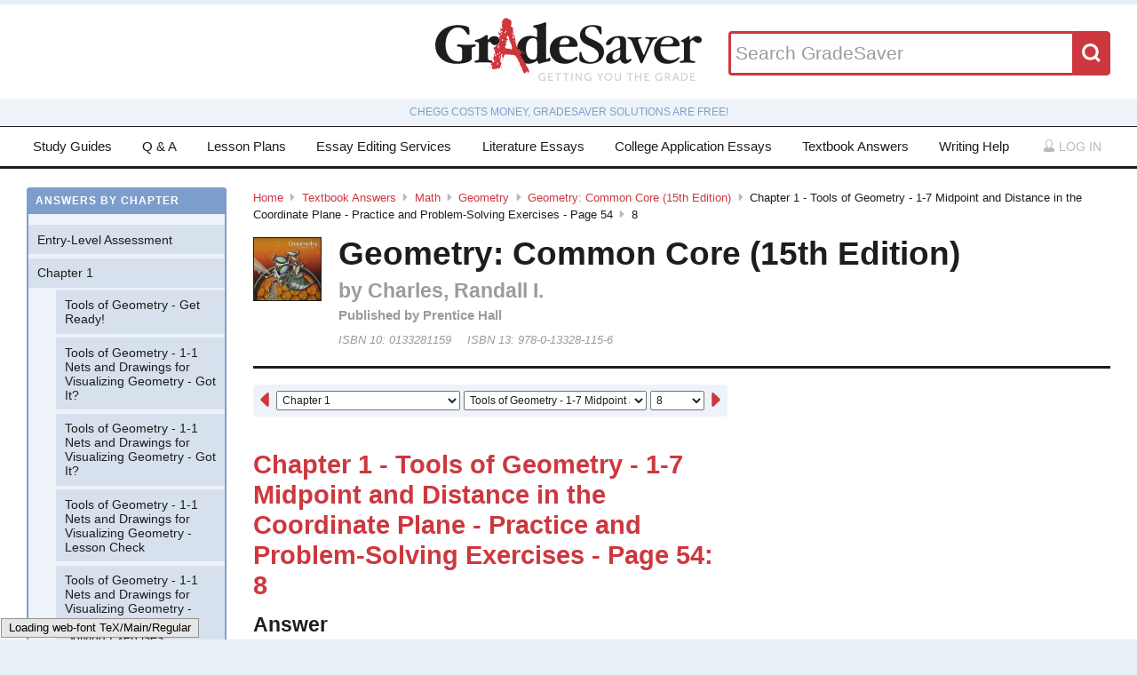

--- FILE ---
content_type: text/html; charset=utf-8
request_url: https://www.gradesaver.com/textbooks/math/geometry/geometry-common-core-15th-edition/chapter-1-tools-of-geometry-1-7-midpoint-and-distance-in-the-coordinate-plane-practice-and-problem-solving-exercises-page-54/8
body_size: 11168
content:
<!DOCTYPE html>
<html class='no-js no-ie' lang='en'>
<head>
<meta charset='utf-8'>
<title>Geometry: Common Core (15th Edition) Chapter 1 - Tools of Geometry - 1-7 Midpoint and Distance in the Coordinate Plane - Practice and Problem-Solving Exercises - Page 54 8 | GradeSaver</title>
<meta name="csrf-param" content="authenticity_token" />
<meta name="csrf-token" content="edBMaS2kiLEyognXQE86klM3lvAboKqmevOqVA9TqbiTSWsngu_qbfEmHBvYDWvKgx42QU72zCsNI65_s_e8Qg" />
<meta name="robots" content="noarchive" />
<meta content='Geometry: Common Core (15th Edition) answers to Chapter 1 - Tools of Geometry - 1-7 Midpoint and Distance in the Coordinate Plane - Practice and Problem-Solving Exercises - Page 54 8 including work step by step
written by community members like you. Textbook Authors: Charles, Randall I.,
ISBN-10: 0133281159, ISBN-13: 978-0-13328-115-6, Publisher: Prentice Hall' name='description'>
<meta content='Geometry: Common Core (15th Edition) answers to Chapter 1 - Tools of Geometry - 1-7 Midpoint and Distance in the Coordinate Plane - Practice and Problem-Solving Exercises - Page 54 8 including work step by step
written by community members like you. Textbook Authors: Charles, Randall I.,
ISBN-10: 0133281159, ISBN-13: 978-0-13328-115-6, Publisher: Prentice Hall' name='DC.description'>
<meta content='GradeSaver' name='author'>
<meta content='GradeSaver' name='DC.creator'>
<meta content='Geometry: Common Core (15th Edition) Chapter 1 - Tools of Geometry - 1-7 Midpoint and Distance in the Coordinate Plane - Practice and Problem-Solving Exercises - Page 54 8 | GradeSaver' name='DC.title'>
<meta content='Copyright GradeSaver, 1999 - 2025' name='copyright'>
<meta content='Geometry: Common Core (15th Edition) Chapter 1 - Tools of Geometry - 1-7 Midpoint and Distance in the Coordinate Plane - Practice and Problem-Solving Exercises - Page 54 8' property='og:title'>
<meta content='Geometry: Common Core (15th Edition) answers to Chapter 1 - Tools of Geometry - 1-7 Midpoint and Distance in the Coordinate Plane - Practice and Problem-Solving Exercises - Page 54 8 including work step by step
written by community members like you. Textbook Authors: Charles, Randall I.,
ISBN-10: 0133281159, ISBN-13: 978-0-13328-115-6, Publisher: Prentice Hall' property='og:description'>
<meta content='Geometry: Common Core (15th Edition) Chapter 1 - Tools of Geometry - 1-7 Midpoint and Distance in the Coordinate Plane - Practice and Problem-Solving Exercises - Page 54 8' name='twitter:title'>
<meta content='Geometry: Common Core (15th Edition) answers to Chapter 1 - Tools of Geometry - 1-7 Midpoint and Distance in the Coordinate Plane - Practice and Problem-Solving Exercises - Page 54 8 including work step by step
written by community members like you. Textbook Authors: Charles, Randall I.,
ISBN-10: 0133281159, ISBN-13: 978-0-13328-115-6, Publisher: Prentice Hall' name='twitter:description'>
<meta content='IE=edge,chrome=1' http-equiv='X-UA-Compatible'>
<meta content='on' http-equiv='cleartype'>
<meta content='True' name='HandheldFriendly'>
<meta content='320' name='MobileOptimized'>
<meta content='width=device-width, initial-scale=1.0' name='viewport'>
<meta content='app-id=582726279' name='apple-itunes-app'>
<link href='https://www.gradesaver.com/textbooks/math/geometry/geometry-common-core-15th-edition/chapter-1-tools-of-geometry-1-7-midpoint-and-distance-in-the-coordinate-plane-practice-and-problem-solving-exercises-page-54/8' rel='canonical'>
<link rel="stylesheet" href="/assets/application-c4fa36a2c94c7594adf9605c68104cc438dcb44484b21b86feeef0622c1aabe8.css" media="screen" />
<link rel="stylesheet" href="/assets/print-30188b9d4eebf2dc9d3cbba5fc24e97dde71fe2f8c799fa003573efa03a80184.css" media="print" />
<link href='https://www.gradesaver.com/assets/fav/favicon-16x16-42297fe0550118617d5bb055afb0bb4b0a3f89bb34e8fccd5066f62474eeb355.png' rel='icon' sizes='16x16' type='image/png'>
<link href='https://www.gradesaver.com/assets/fav/favicon-32x32-c1c8b89ac81b4344a1f0f559ff605a3363c617ada403cd80f6cc89c121b6031d.png' rel='icon' sizes='32x32' type='image/png'>
<link href='https://www.gradesaver.com/assets/fav/favicon-96x96-8ec44bf530b42e0da358966f856054972f792c5d700a4d45a25dc12f67253028.png' rel='icon' sizes='96x96' type='image/png'>
<link href='https://www.gradesaver.com/assets/fav/favicon-160x160-d3b2626de4bf2e21ac5c5ac87e97b50ba155007faf848beb29ee2582c37ff326.png' rel='icon' sizes='160x160' type='image/png'>
<link href='https://www.gradesaver.com/assets/fav/favicon-196x196-344d5326eed13c9098ddc81d43103803195a112a4e6056ebf7f91d43bd0f0227.png' rel='icon' sizes='196x196' type='image/png'>
<link href='https://www.gradesaver.com/assets/fav/apple-touch-icon-precomposed-bd30f75fe47eb71d02a9fc58d5678eded8667acdfbfb57245723866a93ae02fc.png' rel='apple-touch-icon-precomposed' type='image/png'>
<link href='https://www.gradesaver.com/assets/fav/apple-touch-icon-60x60-precomposed-95df5d57bd230ad8683fe5136c77c45fedf058639820d99111ba249b07b5c749.png' rel='apple-touch-icon-precomposed' sizes='60x60' type='image/png'>
<link href='https://www.gradesaver.com/assets/fav/apple-touch-icon-72x72-precomposed-d4716b038722e228d293416853802a582138c95f0a7fc965de187f536911b50b.png' rel='apple-touch-icon-precomposed' sizes='72x72' type='image/png'>
<link href='https://www.gradesaver.com/assets/fav/apple-touch-icon-76x76-precomposed-bd709a68d7f40e20261ad12b07b9f727520409b67334bceaf828d9334fc6b353.png' rel='apple-touch-icon-precomposed' sizes='76x76' type='image/png'>
<link href='https://www.gradesaver.com/assets/fav/apple-touch-icon-114x114-precomposed-b8bc9b3f92cbe39f26eb2cdad29d701909491c0225451124019c1571336d0e73.png' rel='apple-touch-icon-precomposed' sizes='114x114' type='image/png'>
<link href='https://www.gradesaver.com/assets/fav/apple-touch-icon-120x120-precomposed-4ed611220cb449325e6eadb7898d3cd29d4ae1bf830c3a67e91a3eb43bf2391e.png' rel='apple-touch-icon-precomposed' sizes='120x120' type='image/png'>
<link href='https://www.gradesaver.com/assets/fav/apple-touch-icon-144x144-precomposed-277ff42654f9689bacec2fccb92450e9895ae6bbce91ee688c509e6171d971dd.png' rel='apple-touch-icon-precomposed' sizes='144x144' type='image/png'>
<link href='https://www.gradesaver.com/assets/fav/apple-touch-icon-152x152-precomposed-a7ee5c0d7d64d5e32496e00592ea8f1ce128946d0fd8fd9f1ebc4c69851e356c.png' rel='apple-touch-icon-precomposed' sizes='152x152' type='image/png'>
<meta content='https://www.gradesaver.com/assets/fav/mstile-144x144-5aef14707152fd0e070befa2da129a25fe9babb8c9702a2bfd11adc574e947c1.png' name='msapplication-TileImage'>
<meta content='#203845' name='msapplication-TileColor'>
<meta content='GradeSaver' name='application-name'>
<link href='https://www.gradesaver.com/assets/fav/favicon-coast-516311aa770ee1f39ef32a7948a4e9b9242f31283fc7cc342964444c27f88dc4.png' rel='icon' sizes='228x228' type='image/png'>
<script>
  window.errorTemplate = '<span class="field__error"><svg class="icon icon--arrow error__icon" viewBox="0 0 500 500"><use xlink:href="#arrow"></use></svg>[message]</span>'
</script>
<style>
  .js--mathJaxProcessOnLoad {
    visibility: hidden;
  }
</style>

<script>
  window.MathJax = {
    extensions: ["tex2jax.js"],
    jax: ["input/TeX", "output/HTML-CSS"],
    showMathMenu: false,
    showProcessingMessages: false,
    tex2jax: {
      inlineMath: [ ['$','$'], ["\\(","\\)"] ],
      displayMath: [ ['$$','$$'], ["\\[","\\]"] ],
      processEscapes: true,
      ignoreClass: ".*", // regex to ignore everything but processClass
      processClass: "js--mathJaxProcessOnLoad|js--renderedFormula"
    },
    "HTML-CSS": {
      availableFonts: ["TeX"],
      linebreaks: { automatic: true }
    },
    AuthorInit: function() {
      MathJax.Hub.Register.MessageHook("Begin PreProcess", function(e) {
        $(".js--mathJaxProcessOnLoad,.js--renderedFormula").each(function() {
          this.innerHTML = this.innerHTML
            .trim() // remove leading and trailing whitespace
            .split("\n").join("<br>") // replace newlines with linebreaks
            .replace(/\-{3,}/, "<hr>"); // Three or more dashes becomes horizontal rule
        });
      });

      MathJax.Hub.Register.StartupHook("End", function () {
        $(".js--mathJaxProcessOnLoad").removeClass("js--mathJaxProcessOnLoad");
        MathJax.Hub.Queue(function() {
          $(window).trigger("MathJaxRendered");
        });
      });
    },
    TeX: {
      extensions: ["AMSmath.js", "AMSsymbols.js"]
    }
  };
</script>


<script src="https://checkout.stripe.com/checkout.js"></script>
<script src="https://js.stripe.com/v3/"></script>
<script>
  // TODO: Handle Stripe in test environment better
  if (typeof window.Stripe === 'undefined') { window.Stripe = function(key) { console.log("initializing fake stripe call") } }
  window.stripe = Stripe("pk_live_QUTGsJIreqM357YRRlsX64gJ");
</script>
<script src="/assets/application-6c247f07058ec74f5cf8b256de8648303ba702e243209a2eb8b4081ce7ff8cf7.js"></script>
<!-- BEGIN Google Custom Search Tag -->
<script>
  (function() {
    var cx = '002554500952605029414:fgtovcme1le';
    var gcse = document.createElement('script'); gcse.type = 'text/javascript'; gcse.async = true;
    gcse.src = (document.location.protocol == 'https:' ? 'https:' : 'http:') +
        '//www.google.com/cse/cse.js?cx=' + cx;
    var s = document.getElementsByTagName('script')[0]; s.parentNode.insertBefore(gcse, s);
  })();
</script>
<!-- END Google Custom Search Tag -->

<script>
  var _qevents = _qevents || [];
    (function() {
     var elem = document.createElement('script');
     elem.src = (document.location.protocol == "https:" ? "https://secure" : "http://edge")
                 + ".quantserve.com/quant.js";
     elem.async = true;
     elem.type = "text/javascript";
     var scpt = document.getElementsByTagName('script')[0];
     scpt.parentNode.insertBefore(elem, scpt);
    })();
</script>

<link rel="preconnect" href="https://a.pub.network/" crossorigin />
<link rel="preconnect" href="https://b.pub.network/" crossorigin />
<link rel="preconnect" href="https://c.pub.network/" crossorigin />
<link rel="preconnect" href="https://d.pub.network/" crossorigin />
<link rel="preconnect" href="https://c.amazon-adsystem.com" crossorigin />
<link rel="preconnect" href="https://s.amazon-adsystem.com" crossorigin />
<link rel="preconnect" href="https://btloader.com/" crossorigin />
<link rel="preconnect" href="https://api.btloader.com/" crossorigin />
<link rel="preconnect" href="https://cdn.confiant-integrations.net" crossorigin />
<link rel="stylesheet" href="https://a.pub.network/gradesaver-com/cls.css">
<script data-cfasync="false" type="text/javascript">
  var freestar = freestar || {};
  freestar.queue = freestar.queue || [];
  freestar.config = freestar.config || {};
  freestar.config.enabled_slots = [];
  freestar.initCallback = function () { (freestar.config.enabled_slots.length === 0) ? freestar.initCallbackCalled = false : freestar.newAdSlots(freestar.config.enabled_slots) }
</script>
<script src="https://a.pub.network/gradesaver-com/pubfig.min.js" data-cfasync="false" async></script>
<style>
  @media (min-width: 575px) {
      .ad--bar {
          height: auto;
      }
  }

  #pmLink {
    visibility: hidden;
    text-decoration: none;
    cursor: pointer;
    background: transparent;
    border: none;
    margin: auto;
  }
  #pmLink:hover {
      visibility: visible;
      color: grey;
  }
</style>

<script src="https://www.googletagmanager.com/gtag/js?id=G-LSF3DGVVJN" async="async"></script>
<script>
  window.dataLayer = window.dataLayer || [];
  function gtag(){dataLayer.push(arguments);}
  gtag('js', new Date());
  gtag('config', 'G-LSF3DGVVJN', {
    
    'page_body_id': 'textbooks'
  });
</script>
<script src="https://www.googletagmanager.com/gtag/js?id=AW-1072196449" async="async"></script>
<script>
  window.dataLayer = window.dataLayer || [];
  function gtag(){dataLayer.push(arguments);}
  gtag('js', new Date());
  gtag('config', 'AW-1072196449', {cookie_flags: 'Secure;HttpOnly'});
</script>



</head>

<body id='textbooks'>
<section class='l--body' id='js--snap__pane'>
<section class='l--main'>

<header class='pageHeader' itemscope itemtype='http://schema.org/WPHeader' role='banner'>
<span itemscope itemtype='http://schema.org/Organization'>
<svg class="icon icon--searchGlass header__search__icon--mobile" viewBox="0 0 500 500"><use xlink:href="#searchGlass"></use></svg>
<a title="GradeSaver: Getting you the grade" itemprop="url" class="logo" href="/"><img alt="GradeSaver: Getting you the grade" data-svgfallback="/assets/logos/head-a0ee78094b751f777d002dbcd6ac303cebad87e28474c7171a96cb0727641ac0.png" class="js--svgSwap" itemprop="logo" src="/assets/logos/head-39d3d4f4e80fb364ecbffd1884663226a1a58efa38367c551694c88c40330163.svg" width="1000" height="235" />
</a><meta content='GradeSaver' itemprop='name'>
<meta content='Getting you the grade' itemprop='description'>
</span>
<form id="header__search" class="form--siteSearch" role="search" aria-label="Search GradeSaver" action="/search" accept-charset="UTF-8" method="get">
<input type="search" name="q" id="q" value="" placeholder="Search GradeSaver" maxlength="200" />
<button name="button" type="submit" class="search__button"><svg class="icon icon--searchGlass search__icon" viewBox="0 0 500 500"><use xlink:href="#searchGlass"></use></svg>
</button></form>


</header>
<div class='shade'>
Chegg costs money, GradeSaver solutions are free!
</div>
<nav class='navMain' id='js--navMain' role='navigation'>
<ul class='navMain__list'>
<li class='navMain__item'><a class="navMain__study-guides" data-analytics="header-link" href="/study-guides">Study Guides</a></li>
<li class='navMain__item'><a class="navMain__q-and-a" data-analytics="header-link" href="/q-and-a">Q & A</a></li>
<li class='navMain__item'><a class="navMain__lesson-plans" data-analytics="header-link" href="/lesson-plans/authors">Lesson Plans</a></li>
<li class='navMain__item'><a class="navMain__essay-editing" data-analytics="header-link" href="/essay-editing">Essay Editing Services</a></li>
<li class='navMain__item'><a class="navMain__literature-essays" data-analytics="header-link" href="/essays">Literature Essays</a></li>
<li class='navMain__item'><a class="navMain__college-essays" data-analytics="header-link" href="/application-essays">College Application Essays</a></li>
<li class='navMain__item'><a class="navMain__textbooks" data-analytics="header-link" href="/textbooks">Textbook Answers</a></li>
<li class='navMain__item'><a class="navMain__writing-help" data-analytics="header-link" href="/writing-help">Writing Help</a></li>
<li class='navMain__account'>
<a class="js--toggle" data-toggle=".navMain__login" rel="nofollow" href="/login"><i class='nav__icon'><svg class="icon icon--account " viewBox="0 0 500 500"><use xlink:href="#account"></use></svg></i>
Log in
</a><section aria-label='Log in' class='navMain__login is--hidden' role='dialog'>
<form data-analytics="account-login" class="simple_form form--login" role="form" aria-label="Log In" action="/login" accept-charset="UTF-8" method="post"><input type="hidden" name="authenticity_token" value="Z_xA3QkKB706JYPA-bB-ZixdzTnr1QPL3wetLW6njf4zIYKtD_YwzQxobeRfaXnHOelxz1Hl_v2i6YBm86UApw" autocomplete="off" /><fieldset class='form__fieldset'>
<div class="field email optional user_email"><input class="string email optional" placeholder="Email Address" type="email" name="user[email]" id="user_email" /></div>
<div class="field password optional user_password"><input autocomplete="off" class="password optional" placeholder="Password" type="password" name="user[password]" id="user_password" /></div>
</fieldset>
<input type="submit" name="commit" value="Log in" class="form__submit" role="button" data-disable-with="Log in" />
<div class="field boolean optional user_remember_me"><input value="0" autocomplete="off" type="hidden" name="user[remember_me]" /><label class="boolean optional checkbox" for="user_remember_me"><input class="boolean optional js--icheck js--icheck js--icheck js--icheck js--icheck js--icheck js--icheck" type="checkbox" value="1" name="user[remember_me]" id="user_remember_me" />Remember me</label></div>
<div class='form__actions'>
<div class='form__action'><a class="form__link" href="/forgot-password/new">Forgot your password?</a></div>
<div class='form__action'><a class="form__link" href="/register">Sign Up</a></div>
</div>
</form><a role="button" class="facebookLogin" data-analytics="facebook-login" rel="nofollow" data-method="post" href="/auth/facebook"><svg class="icon icon--facebook icon--small" viewBox="0 0 500 500"><use xlink:href="#facebook"></use></svg>
Log in with Facebook
</a>

</section>
</li>
</ul>
</nav>


<div class='ad ad--bar'>
</div>


<main class='l--content js--fluidType' role='main'>
<section class='contentMain js--fluidType' itemscope itemtype='http://schema.org/ScholarlyArticle'>
<header class='contentHeader'>
<nav class='breadcrumbs js--fluidType' role='navigation'>
<a href="/">Home</a><svg class='icon icon--arrow breadcrumbs__separator' viewBox='0 0 500 500'><use xlink:href='#arrow' /></svg><a href="/textbooks">Textbook Answers</a><svg class='icon icon--arrow breadcrumbs__separator' viewBox='0 0 500 500'><use xlink:href='#arrow' /></svg><a href="/textbooks/math">Math</a><svg class='icon icon--arrow breadcrumbs__separator' viewBox='0 0 500 500'><use xlink:href='#arrow' /></svg><a href="/textbooks/math/geometry">Geometry</a><svg class='icon icon--arrow breadcrumbs__separator' viewBox='0 0 500 500'><use xlink:href='#arrow' /></svg><a href="/textbooks/math/geometry/geometry-common-core-15th-edition">Geometry: Common Core (15th Edition)</a><svg class='icon icon--arrow breadcrumbs__separator' viewBox='0 0 500 500'><use xlink:href='#arrow' /></svg>Chapter 1 - Tools of Geometry - 1-7 Midpoint and Distance in the Coordinate Plane - Practice and Problem-Solving Exercises - Page 54<svg class='icon icon--arrow breadcrumbs__separator' viewBox='0 0 500 500'><use xlink:href='#arrow' /></svg>8
</nav>

<figure class='contentHeader__cover'><div class="js--lazyLoad" data-src="https://images-na.ssl-images-amazon.com/images/I/51KGMKMq7TL.jpg" data-alt="Geometry: Common Core (15th Edition) Textbook Answers" data-width="240" data-class="cover"><canvas class="cover js--lazyLoad__canvas" width="240" height="360"></canvas></div></figure>
<h2 class='scale--1 contentHeader__title' itemprop='name'>Geometry: Common Core (15th Edition)</h2>
<div class='solutionHeader'>
<h3 class='solutionHeader__authors' itemprop='author'>
by
Charles, Randall I.
</h3>
<div class='solutionHeader__publisher'>
Published by
Prentice Hall
</div>
<div class='solutionHeader__isbn'>
ISBN 10:
0133281159
</div>
<div class='solutionHeader__isbn'>
ISBN 13:
978-0-13328-115-6
</div>
</div>
</header>

<section>
<section class='section--standard l--contentAdBody section'>
<nav class='navDropdown'>
<a class="navDropdown__link navDropdown__prev" title="Chapter 1 - Tools of Geometry - 1-7 Midpoint and Distance in the Coordinate Plane - Practice and Problem-Solving Exercises - Page 54: 7" href="/textbooks/math/geometry/geometry-common-core-15th-edition/chapter-1-tools-of-geometry-1-7-midpoint-and-distance-in-the-coordinate-plane-practice-and-problem-solving-exercises-page-54/7"><svg class="icon icon--arrowLeft navDropdown__icon" viewBox="0 0 500 500"><use xlink:href="#arrowLeft"></use></svg>
</a><form class='navDropdown__form' role='navigation'>
<select class='js--navDropdown large' name='chapter'>
<option value='/textbooks/math/geometry/geometry-common-core-15th-edition/redirect?chapter=Entry-Level+Assessment'>Entry-Level Assessment</option>
<option selected value='/textbooks/math/geometry/geometry-common-core-15th-edition/redirect?chapter=Chapter+1'>Chapter 1</option>
<option value='/textbooks/math/geometry/geometry-common-core-15th-edition/redirect?chapter=Chapter+2'>Chapter 2</option>
<option value='/textbooks/math/geometry/geometry-common-core-15th-edition/redirect?chapter=Chapter+3'>Chapter 3</option>
<option value='/textbooks/math/geometry/geometry-common-core-15th-edition/redirect?chapter=Chapter+4'>Chapter 4</option>
<option value='/textbooks/math/geometry/geometry-common-core-15th-edition/redirect?chapter=Chapter+5'>Chapter 5</option>
<option value='/textbooks/math/geometry/geometry-common-core-15th-edition/redirect?chapter=Chapter+6'>Chapter 6</option>
<option value='/textbooks/math/geometry/geometry-common-core-15th-edition/redirect?chapter=Chapter+7'>Chapter 7</option>
<option value='/textbooks/math/geometry/geometry-common-core-15th-edition/redirect?chapter=Chapter+8'>Chapter 8</option>
<option value='/textbooks/math/geometry/geometry-common-core-15th-edition/redirect?chapter=Chapter+9'>Chapter 9</option>
<option value='/textbooks/math/geometry/geometry-common-core-15th-edition/redirect?chapter=Chapter+10'>Chapter 10</option>
<option value='/textbooks/math/geometry/geometry-common-core-15th-edition/redirect?chapter=Chapter+11'>Chapter 11</option>
<option value='/textbooks/math/geometry/geometry-common-core-15th-edition/redirect?chapter=Chapter+12'>Chapter 12</option>
<option value='/textbooks/math/geometry/geometry-common-core-15th-edition/redirect?chapter=Chapter+13'>Chapter 13</option>
<option value='/textbooks/math/geometry/geometry-common-core-15th-edition/redirect?chapter=Common+Core+End-of-Course+Assessment'>Common Core End-of-Course Assessment</option>
<option value='/textbooks/math/geometry/geometry-common-core-15th-edition/redirect?chapter=Skills+Handbook'>Skills Handbook</option>
</select>
<select class='js--navDropdown large' name='section'>
<option value='/textbooks/math/geometry/geometry-common-core-15th-edition/redirect?section=44464'>Tools of Geometry - Get Ready!</option>
<option value='/textbooks/math/geometry/geometry-common-core-15th-edition/redirect?section=44465'>Tools of Geometry - 1-1 Nets and Drawings for Visualizing Geometry - Got It?</option>
<option value='/textbooks/math/geometry/geometry-common-core-15th-edition/redirect?section=44466'>Tools of Geometry - 1-1 Nets and Drawings for Visualizing Geometry - Got It?</option>
<option value='/textbooks/math/geometry/geometry-common-core-15th-edition/redirect?section=44467'>Tools of Geometry - 1-1 Nets and Drawings for Visualizing Geometry - Lesson Check</option>
<option value='/textbooks/math/geometry/geometry-common-core-15th-edition/redirect?section=44468'>Tools of Geometry - 1-1 Nets and Drawings for Visualizing Geometry - Practice and Problem-Solving Exercises</option>
<option value='/textbooks/math/geometry/geometry-common-core-15th-edition/redirect?section=44469'>Tools of Geometry - 1-1 Nets and Drawings for Visualizing Geometry - Practice and Problem-Solving Exercises</option>
<option value='/textbooks/math/geometry/geometry-common-core-15th-edition/redirect?section=44470'>Tools of Geometry - 1-1 Nets and Drawings for Visualizing Geometry - Practice and Problem-Solving Exercises</option>
<option value='/textbooks/math/geometry/geometry-common-core-15th-edition/redirect?section=44471'>Tools of Geometry - 1-1 Nets and Drawings for Visualizing Geometry - Practice and Problem-Solving Exercises</option>
<option value='/textbooks/math/geometry/geometry-common-core-15th-edition/redirect?section=44506'>Tools of Geometry - 1-2 Points, Lines, and Planes - Got It?</option>
<option value='/textbooks/math/geometry/geometry-common-core-15th-edition/redirect?section=44507'>Tools of Geometry - 1-2 Points, Lines, and Planes - Got It?</option>
<option value='/textbooks/math/geometry/geometry-common-core-15th-edition/redirect?section=44508'>Tools of Geometry - 1-2 Points, Lines, and Planes - Got It?</option>
<option value='/textbooks/math/geometry/geometry-common-core-15th-edition/redirect?section=44509'>Tools of Geometry - 1-2 Points, Lines, and Planes - Got It?</option>
<option value='/textbooks/math/geometry/geometry-common-core-15th-edition/redirect?section=44511'>Tools of Geometry - 1-2 Points, Lines, and Planes - Lesson Check</option>
<option value='/textbooks/math/geometry/geometry-common-core-15th-edition/redirect?section=44512'>Tools of Geometry - 1-2 Points, Lines, and Planes - Practice and Problem-Solving Exercises</option>
<option value='/textbooks/math/geometry/geometry-common-core-15th-edition/redirect?section=44513'>Tools of Geometry - 1-2 Points, Lines, and Planes - Practice and Problem-Solving Exercises</option>
<option value='/textbooks/math/geometry/geometry-common-core-15th-edition/redirect?section=44514'>Tools of Geometry - 1-2 Points, Lines, and Planes - Practice and Problem-Solving Exercises</option>
<option value='/textbooks/math/geometry/geometry-common-core-15th-edition/redirect?section=44515'>Tools of Geometry - 1-2 Points, Lines, and Planes - Practice and Problem-Solving Exercises</option>
<option value='/textbooks/math/geometry/geometry-common-core-15th-edition/redirect?section=44516'>Tools of Geometry - 1-3 Measuring Segments - Got It?</option>
<option value='/textbooks/math/geometry/geometry-common-core-15th-edition/redirect?section=44517'>Tools of Geometry - 1-3 Measuring Segments - Got It?</option>
<option value='/textbooks/math/geometry/geometry-common-core-15th-edition/redirect?section=44518'>Tools of Geometry - 1-3 Measuring Segments - Got It?</option>
<option value='/textbooks/math/geometry/geometry-common-core-15th-edition/redirect?section=44519'>Tools of Geometry - 1-3 Measuring Segments - Lesson Check</option>
<option value='/textbooks/math/geometry/geometry-common-core-15th-edition/redirect?section=44520'>Tools of Geometry - 1-3 Measuring Segments - Practice and Problem-Solving Exercises</option>
<option value='/textbooks/math/geometry/geometry-common-core-15th-edition/redirect?section=44521'>Tools of Geometry - 1-3 Measuring Segments - Practice and Problem-Solving Exercises</option>
<option value='/textbooks/math/geometry/geometry-common-core-15th-edition/redirect?section=44522'>Tools of Geometry - 1-3 Measuring Segments - Apply What You&#39;ve Learned</option>
<option value='/textbooks/math/geometry/geometry-common-core-15th-edition/redirect?section=44523'>Tools of Geometry - 1-4 Measuring Angles - Got It?</option>
<option value='/textbooks/math/geometry/geometry-common-core-15th-edition/redirect?section=44524'>Tools of Geometry - 1-4 Measuring Angles - Got It?</option>
<option value='/textbooks/math/geometry/geometry-common-core-15th-edition/redirect?section=44525'>Tools of Geometry - 1-4 Measuring Angles - Got It?</option>
<option value='/textbooks/math/geometry/geometry-common-core-15th-edition/redirect?section=44526'>Tools of Geometry - 1-4 Measuring Angles - Lesson Check</option>
<option value='/textbooks/math/geometry/geometry-common-core-15th-edition/redirect?section=44527'>Tools of Geometry - 1-4 Measuring Angles - Practice and Problem-Solving Exercises</option>
<option value='/textbooks/math/geometry/geometry-common-core-15th-edition/redirect?section=44528'>Tools of Geometry - 1-4 Measuring Angles - Practice and Problem-Solving Exercises</option>
<option value='/textbooks/math/geometry/geometry-common-core-15th-edition/redirect?section=44529'>Tools of Geometry - 1-4 Measuring Angles - Practice and Problem-Solving Exercises</option>
<option value='/textbooks/math/geometry/geometry-common-core-15th-edition/redirect?section=44530'>Tools of Geometry - 1-4 Measuring Angles - Apply What You&#39;ve Learned</option>
<option value='/textbooks/math/geometry/geometry-common-core-15th-edition/redirect?section=44531'>Tools of Geometry - 1-5 Exploring Angle Pairs - Got It?</option>
<option value='/textbooks/math/geometry/geometry-common-core-15th-edition/redirect?section=44532'>Tools of Geometry - 1-5 Exploring Angle Pairs - Got It?</option>
<option value='/textbooks/math/geometry/geometry-common-core-15th-edition/redirect?section=44533'>Tools of Geometry - 1-5 Exploring Angle Pairs - Got It?</option>
<option value='/textbooks/math/geometry/geometry-common-core-15th-edition/redirect?section=44534'>Tools of Geometry - 1-5 Exploring Angle Pairs - Lesson Check</option>
<option value='/textbooks/math/geometry/geometry-common-core-15th-edition/redirect?section=44535'>Tools of Geometry - 1-5 Exploring Angle Pairs - Practice and Problem-Solving Exercises</option>
<option value='/textbooks/math/geometry/geometry-common-core-15th-edition/redirect?section=44536'>Tools of Geometry - 1-5 Exploring Angle Pairs - Practice and Problem-Solving Exercises</option>
<option value='/textbooks/math/geometry/geometry-common-core-15th-edition/redirect?section=44537'>Tools of Geometry - 1-5 Exploring Angle Pairs - Practice and Problem-Solving Exercises</option>
<option value='/textbooks/math/geometry/geometry-common-core-15th-edition/redirect?section=44538'>Tools of Geometry - 1-5 Exploring Angle Pairs - Apply What You&#39;ve Learned</option>
<option value='/textbooks/math/geometry/geometry-common-core-15th-edition/redirect?section=44539'>Tools of Geometry - Mid-Chapter Quiz</option>
<option value='/textbooks/math/geometry/geometry-common-core-15th-edition/redirect?section=44540'>Tools of Geometry - Concept Byte</option>
<option value='/textbooks/math/geometry/geometry-common-core-15th-edition/redirect?section=44541'>Tools of Geometry - 1-6 Basic Constructions - Got It?</option>
<option value='/textbooks/math/geometry/geometry-common-core-15th-edition/redirect?section=44542'>Tools of Geometry - 1-6 Basic Constructions - Got It?</option>
<option value='/textbooks/math/geometry/geometry-common-core-15th-edition/redirect?section=44543'>Tools of Geometry - 1-6 Basic Constructions - Got It?</option>
<option value='/textbooks/math/geometry/geometry-common-core-15th-edition/redirect?section=44544'>Tools of Geometry - 1-6 Basic Constructions - Lesson Check</option>
<option value='/textbooks/math/geometry/geometry-common-core-15th-edition/redirect?section=44545'>Tools of Geometry - 1-6 Basic Constructions - Practice and Problem-Solving Exercises</option>
<option value='/textbooks/math/geometry/geometry-common-core-15th-edition/redirect?section=44546'>Tools of Geometry - 1-6 Basic Constructions - Practice and Problem-Solving Exercises</option>
<option value='/textbooks/math/geometry/geometry-common-core-15th-edition/redirect?section=44547'>Tools of Geometry - 1-6 Basic Constructions - Practice and Problem-Solving Exercises</option>
<option value='/textbooks/math/geometry/geometry-common-core-15th-edition/redirect?section=44548'>Tools of Geometry - Concept Byte</option>
<option value='/textbooks/math/geometry/geometry-common-core-15th-edition/redirect?section=44549'>Tools of Geometry - 1-7 Midpoint and Distance in the Coordinate Plane - Got It?</option>
<option value='/textbooks/math/geometry/geometry-common-core-15th-edition/redirect?section=44550'>Tools of Geometry - 1-7 Midpoint and Distance in the Coordinate Plane - Got It?</option>
<option value='/textbooks/math/geometry/geometry-common-core-15th-edition/redirect?section=44551'>Tools of Geometry - 1-7 Midpoint and Distance in the Coordinate Plane - Got It?</option>
<option value='/textbooks/math/geometry/geometry-common-core-15th-edition/redirect?section=44552'>Tools of Geometry - 1-7 Midpoint and Distance in the Coordinate Plane - Lesson Check</option>
<option selected value='/textbooks/math/geometry/geometry-common-core-15th-edition/redirect?section=44553'>Tools of Geometry - 1-7 Midpoint and Distance in the Coordinate Plane - Practice and Problem-Solving Exercises</option>
<option selected value='/textbooks/math/geometry/geometry-common-core-15th-edition/redirect?section=44554'>Tools of Geometry - 1-7 Midpoint and Distance in the Coordinate Plane - Practice and Problem-Solving Exercises</option>
<option selected value='/textbooks/math/geometry/geometry-common-core-15th-edition/redirect?section=44555'>Tools of Geometry - 1-7 Midpoint and Distance in the Coordinate Plane - Practice and Problem-Solving Exercises</option>
<option value='/textbooks/math/geometry/geometry-common-core-15th-edition/redirect?section=44558'>Tools of Geometry - Concept Byte</option>
<option value='/textbooks/math/geometry/geometry-common-core-15th-edition/redirect?section=44559'>Tools of Geometry - Review</option>
<option value='/textbooks/math/geometry/geometry-common-core-15th-edition/redirect?section=44560'>Tools of Geometry - 1-8 Perimeter, Circumference, and Area - Got It?</option>
<option value='/textbooks/math/geometry/geometry-common-core-15th-edition/redirect?section=44561'>Tools of Geometry - 1-8 Perimeter, Circumference, and Area - Got It?</option>
<option value='/textbooks/math/geometry/geometry-common-core-15th-edition/redirect?section=44562'>Tools of Geometry - 1-8 Perimeter, Circumference, and Area - Got It?</option>
<option value='/textbooks/math/geometry/geometry-common-core-15th-edition/redirect?section=44563'>Tools of Geometry - 1-8 Perimeter, Circumference, and Area - Got It?</option>
<option value='/textbooks/math/geometry/geometry-common-core-15th-edition/redirect?section=44564'>Tools of Geometry - 1-8 Perimeter, Circumference, and Area - Lesson Check</option>
<option value='/textbooks/math/geometry/geometry-common-core-15th-edition/redirect?section=44565'>Tools of Geometry - 1-8 Perimeter, Circumference, and Area - Practice and Problem-Solving Exercises</option>
<option value='/textbooks/math/geometry/geometry-common-core-15th-edition/redirect?section=44566'>Tools of Geometry - 1-8 Perimeter, Circumference, and Area - Practice and Problem-Solving Exercises</option>
<option value='/textbooks/math/geometry/geometry-common-core-15th-edition/redirect?section=44567'>Tools of Geometry - 1-8 Perimeter, Circumference, and Area - Practice and Problem-Solving Exercises</option>
<option value='/textbooks/math/geometry/geometry-common-core-15th-edition/redirect?section=44568'>Tools of Geometry - 1-8 Perimeter, Circumference, and Area - Practice and Problem-Solving Exercises</option>
<option value='/textbooks/math/geometry/geometry-common-core-15th-edition/redirect?section=44569'>Tools of Geometry - Concept Byte</option>
<option value='/textbooks/math/geometry/geometry-common-core-15th-edition/redirect?section=44570'>Tools of Geometry - Chapter Review</option>
<option value='/textbooks/math/geometry/geometry-common-core-15th-edition/redirect?section=44571'>Tools of Geometry - Chapter Review</option>
<option value='/textbooks/math/geometry/geometry-common-core-15th-edition/redirect?section=44572'>Tools of Geometry - Chapter Review</option>
<option value='/textbooks/math/geometry/geometry-common-core-15th-edition/redirect?section=44573'>Tools of Geometry - Chapter Review</option>
<option value='/textbooks/math/geometry/geometry-common-core-15th-edition/redirect?section=44574'>Tools of Geometry - Chapter Review</option>
<option value='/textbooks/math/geometry/geometry-common-core-15th-edition/redirect?section=44575'>Tools of Geometry - Chapter Test</option>
<option value='/textbooks/math/geometry/geometry-common-core-15th-edition/redirect?section=44576'>Tools of Geometry - Common Core Cumulative Standards Review - Vocabulary Builder</option>
<option value='/textbooks/math/geometry/geometry-common-core-15th-edition/redirect?section=44577'>Tools of Geometry - Common Core Cumulative Standards Review - Selected Response</option>
<option value='/textbooks/math/geometry/geometry-common-core-15th-edition/redirect?section=44578'>Tools of Geometry - Common Core Cumulative Standards Review - Selected Response</option>
<option value='/textbooks/math/geometry/geometry-common-core-15th-edition/redirect?section=44579'>Tools of Geometry - Common Core Cumulative Standards Review - Selected Response</option>
</select>
<select class='js--navDropdown small' name='question_number'>
<option value='/textbooks/math/geometry/geometry-common-core-15th-edition/chapter-1-tools-of-geometry-1-7-midpoint-and-distance-in-the-coordinate-plane-practice-and-problem-solving-exercises-page-54/6'>6</option>
<option value='/textbooks/math/geometry/geometry-common-core-15th-edition/chapter-1-tools-of-geometry-1-7-midpoint-and-distance-in-the-coordinate-plane-practice-and-problem-solving-exercises-page-54/7'>7</option>
<option selected value='/textbooks/math/geometry/geometry-common-core-15th-edition/chapter-1-tools-of-geometry-1-7-midpoint-and-distance-in-the-coordinate-plane-practice-and-problem-solving-exercises-page-54/8'>8</option>
<option value='/textbooks/math/geometry/geometry-common-core-15th-edition/chapter-1-tools-of-geometry-1-7-midpoint-and-distance-in-the-coordinate-plane-practice-and-problem-solving-exercises-page-54/9'>9</option>
<option value='/textbooks/math/geometry/geometry-common-core-15th-edition/chapter-1-tools-of-geometry-1-7-midpoint-and-distance-in-the-coordinate-plane-practice-and-problem-solving-exercises-page-54/10'>10</option>
<option value='/textbooks/math/geometry/geometry-common-core-15th-edition/chapter-1-tools-of-geometry-1-7-midpoint-and-distance-in-the-coordinate-plane-practice-and-problem-solving-exercises-page-54/11'>11</option>
<option value='/textbooks/math/geometry/geometry-common-core-15th-edition/chapter-1-tools-of-geometry-1-7-midpoint-and-distance-in-the-coordinate-plane-practice-and-problem-solving-exercises-page-54/12'>12</option>
<option value='/textbooks/math/geometry/geometry-common-core-15th-edition/chapter-1-tools-of-geometry-1-7-midpoint-and-distance-in-the-coordinate-plane-practice-and-problem-solving-exercises-page-54/13'>13</option>
<option value='/textbooks/math/geometry/geometry-common-core-15th-edition/chapter-1-tools-of-geometry-1-7-midpoint-and-distance-in-the-coordinate-plane-practice-and-problem-solving-exercises-page-54/14'>14</option>
<option value='/textbooks/math/geometry/geometry-common-core-15th-edition/chapter-1-tools-of-geometry-1-7-midpoint-and-distance-in-the-coordinate-plane-practice-and-problem-solving-exercises-page-54/15'>15</option>
<option value='/textbooks/math/geometry/geometry-common-core-15th-edition/chapter-1-tools-of-geometry-1-7-midpoint-and-distance-in-the-coordinate-plane-practice-and-problem-solving-exercises-page-54/16'>16</option>
<option value='/textbooks/math/geometry/geometry-common-core-15th-edition/chapter-1-tools-of-geometry-1-7-midpoint-and-distance-in-the-coordinate-plane-practice-and-problem-solving-exercises-page-54/17'>17</option>
<option value='/textbooks/math/geometry/geometry-common-core-15th-edition/chapter-1-tools-of-geometry-1-7-midpoint-and-distance-in-the-coordinate-plane-practice-and-problem-solving-exercises-page-54/18'>18</option>
<option value='/textbooks/math/geometry/geometry-common-core-15th-edition/chapter-1-tools-of-geometry-1-7-midpoint-and-distance-in-the-coordinate-plane-practice-and-problem-solving-exercises-page-54/19'>19</option>
<option value='/textbooks/math/geometry/geometry-common-core-15th-edition/chapter-1-tools-of-geometry-1-7-midpoint-and-distance-in-the-coordinate-plane-practice-and-problem-solving-exercises-page-54/20'>20</option>
<option value='/textbooks/math/geometry/geometry-common-core-15th-edition/chapter-1-tools-of-geometry-1-7-midpoint-and-distance-in-the-coordinate-plane-practice-and-problem-solving-exercises-page-54/21'>21</option>
<option value='/textbooks/math/geometry/geometry-common-core-15th-edition/chapter-1-tools-of-geometry-1-7-midpoint-and-distance-in-the-coordinate-plane-practice-and-problem-solving-exercises-page-54/22'>22</option>
<option value='/textbooks/math/geometry/geometry-common-core-15th-edition/chapter-1-tools-of-geometry-1-7-midpoint-and-distance-in-the-coordinate-plane-practice-and-problem-solving-exercises-page-54/23'>23</option>
<option value='/textbooks/math/geometry/geometry-common-core-15th-edition/chapter-1-tools-of-geometry-1-7-midpoint-and-distance-in-the-coordinate-plane-practice-and-problem-solving-exercises-page-54/24'>24</option>
<option value='/textbooks/math/geometry/geometry-common-core-15th-edition/chapter-1-tools-of-geometry-1-7-midpoint-and-distance-in-the-coordinate-plane-practice-and-problem-solving-exercises-page-54/25'>25</option>
<option value='/textbooks/math/geometry/geometry-common-core-15th-edition/chapter-1-tools-of-geometry-1-7-midpoint-and-distance-in-the-coordinate-plane-practice-and-problem-solving-exercises-page-54/26'>26</option>
<option value='/textbooks/math/geometry/geometry-common-core-15th-edition/chapter-1-tools-of-geometry-1-7-midpoint-and-distance-in-the-coordinate-plane-practice-and-problem-solving-exercises-page-54/27'>27</option>
<option value='/textbooks/math/geometry/geometry-common-core-15th-edition/chapter-1-tools-of-geometry-1-7-midpoint-and-distance-in-the-coordinate-plane-practice-and-problem-solving-exercises-page-54/28'>28</option>
<option value='/textbooks/math/geometry/geometry-common-core-15th-edition/chapter-1-tools-of-geometry-1-7-midpoint-and-distance-in-the-coordinate-plane-practice-and-problem-solving-exercises-page-54/29'>29</option>
<option value='/textbooks/math/geometry/geometry-common-core-15th-edition/chapter-1-tools-of-geometry-1-7-midpoint-and-distance-in-the-coordinate-plane-practice-and-problem-solving-exercises-page-54/30'>30</option>
<option value='/textbooks/math/geometry/geometry-common-core-15th-edition/chapter-1-tools-of-geometry-1-7-midpoint-and-distance-in-the-coordinate-plane-practice-and-problem-solving-exercises-page-54/31'>31</option>
<option value='/textbooks/math/geometry/geometry-common-core-15th-edition/chapter-1-tools-of-geometry-1-7-midpoint-and-distance-in-the-coordinate-plane-practice-and-problem-solving-exercises-page-54/32'>32</option>
<option value='/textbooks/math/geometry/geometry-common-core-15th-edition/chapter-1-tools-of-geometry-1-7-midpoint-and-distance-in-the-coordinate-plane-practice-and-problem-solving-exercises-page-54/33'>33</option>
<option value='/textbooks/math/geometry/geometry-common-core-15th-edition/chapter-1-tools-of-geometry-1-7-midpoint-and-distance-in-the-coordinate-plane-practice-and-problem-solving-exercises-page-54/34'>34</option>
<option value='/textbooks/math/geometry/geometry-common-core-15th-edition/chapter-1-tools-of-geometry-1-7-midpoint-and-distance-in-the-coordinate-plane-practice-and-problem-solving-exercises-page-54/35'>35</option>
<option value='/textbooks/math/geometry/geometry-common-core-15th-edition/chapter-1-tools-of-geometry-1-7-midpoint-and-distance-in-the-coordinate-plane-practice-and-problem-solving-exercises-page-54/36'>36</option>
<option value='/textbooks/math/geometry/geometry-common-core-15th-edition/chapter-1-tools-of-geometry-1-7-midpoint-and-distance-in-the-coordinate-plane-practice-and-problem-solving-exercises-page-54/37'>37</option>
<option value='/textbooks/math/geometry/geometry-common-core-15th-edition/chapter-1-tools-of-geometry-1-7-midpoint-and-distance-in-the-coordinate-plane-practice-and-problem-solving-exercises-page-54/38'>38</option>
<option value='/textbooks/math/geometry/geometry-common-core-15th-edition/chapter-1-tools-of-geometry-1-7-midpoint-and-distance-in-the-coordinate-plane-practice-and-problem-solving-exercises-page-54/39'>39</option>
<option value='/textbooks/math/geometry/geometry-common-core-15th-edition/chapter-1-tools-of-geometry-1-7-midpoint-and-distance-in-the-coordinate-plane-practice-and-problem-solving-exercises-page-54/40'>40</option>
<option value='/textbooks/math/geometry/geometry-common-core-15th-edition/chapter-1-tools-of-geometry-1-7-midpoint-and-distance-in-the-coordinate-plane-practice-and-problem-solving-exercises-page-54/41'>41</option>
<option value='/textbooks/math/geometry/geometry-common-core-15th-edition/chapter-1-tools-of-geometry-1-7-midpoint-and-distance-in-the-coordinate-plane-practice-and-problem-solving-exercises-page-54/42'>42</option>
<option value='/textbooks/math/geometry/geometry-common-core-15th-edition/chapter-1-tools-of-geometry-1-7-midpoint-and-distance-in-the-coordinate-plane-practice-and-problem-solving-exercises-page-54/43'>43</option>
<option value='/textbooks/math/geometry/geometry-common-core-15th-edition/chapter-1-tools-of-geometry-1-7-midpoint-and-distance-in-the-coordinate-plane-practice-and-problem-solving-exercises-page-54/44'>44</option>
<option value='/textbooks/math/geometry/geometry-common-core-15th-edition/chapter-1-tools-of-geometry-1-7-midpoint-and-distance-in-the-coordinate-plane-practice-and-problem-solving-exercises-page-54/45'>45</option>
</select>
</form>
<a class="navDropdown__link navDropdown__next" title="Chapter 1 - Tools of Geometry - 1-7 Midpoint and Distance in the Coordinate Plane - Practice and Problem-Solving Exercises - Page 54: 9" href="/textbooks/math/geometry/geometry-common-core-15th-edition/chapter-1-tools-of-geometry-1-7-midpoint-and-distance-in-the-coordinate-plane-practice-and-problem-solving-exercises-page-54/9"><svg class="icon icon--arrow navDropdown__icon" viewBox="0 0 500 500"><use xlink:href="#arrow"></use></svg>
</a></nav>

<h1 class='scale--2 contentHeader__sectionTitle' id='section-title'>Chapter 1 - Tools of Geometry - 1-7 Midpoint and Distance in the Coordinate Plane - Practice and Problem-Solving Exercises - Page 54: 8</h1>
<article class='section__article' itemprop='articleBody' role='article'>
<div class='grid__item'>
<h4>Answer</h4>
<div class='solution__block'>
<div class='js--mathJaxProcessOnLoad'>-1.5</div>

</div>
</div>
<div class='grid__item'>
<h4>Work Step by Step</h4>
<div class='solution__block'>
<div class='js--mathJaxProcessOnLoad'>The midpoint of a segment is the average of the two endpoints.

$M=\frac{2+-5}{2}=\frac{-3}{2}=-1.5$</div>

</div>
</div>
</article>

<article class='section__article'>
<section class='cta'>
<h5 class='cta__title'>Update this answer!</h5>
<p>
You can help us out by revising, improving and updating
this&nbsp;answer.

</p>
<a class="button" rel="nofollow" href="/textbooks/math/geometry/geometry-common-core-15th-edition/chapter-1-tools-of-geometry-1-7-midpoint-and-distance-in-the-coordinate-plane-practice-and-problem-solving-exercises-page-54/8/write">Update this answer</a>
</section>
<section>
<p class='p--notes'>After you claim an answer you&rsquo;ll have <strong>24 hours</strong> to send in a draft. An editor
will review the submission and either publish your submission or provide&nbsp;feedback.
</p>
</section>
</article>


<footer class='contentFooter'>
<nav class='nextPrev' itemprop='pagination' role='navigation'>
<a class="nextPrev__link nextPrev__next" title="Chapter 1 - Tools of Geometry - 1-7 Midpoint and Distance in the Coordinate Plane - Practice and Problem-Solving Exercises - Page 54: 9" href="/textbooks/math/geometry/geometry-common-core-15th-edition/chapter-1-tools-of-geometry-1-7-midpoint-and-distance-in-the-coordinate-plane-practice-and-problem-solving-exercises-page-54/9"><svg class="icon icon--arrow next__icon" viewBox="0 0 500 500"><use xlink:href="#arrow"></use></svg>
<strong>Next Answer</strong>
<span class='nextPrev__section'>Chapter 1 - Tools of Geometry - 1-7 Midpoint and Distance in the Coordinate Plane - Practice and Problem-Solving Exercises - Page 54: 9</span>
</a><a class="nextPrev__link nextPrev__prev" title="Chapter 1 - Tools of Geometry - 1-7 Midpoint and Distance in the Coordinate Plane - Practice and Problem-Solving Exercises - Page 54: 7" href="/textbooks/math/geometry/geometry-common-core-15th-edition/chapter-1-tools-of-geometry-1-7-midpoint-and-distance-in-the-coordinate-plane-practice-and-problem-solving-exercises-page-54/7"><svg class="icon icon--arrowLeft prev__icon" viewBox="0 0 500 500"><use xlink:href="#arrowLeft"></use></svg>
<strong>Previous Answer</strong>
<span class='nextPrev__section'>Chapter 1 - Tools of Geometry - 1-7 Midpoint and Distance in the Coordinate Plane - Practice and Problem-Solving Exercises - Page 54: 7</span>
</a></nav>
</footer>

</section>
<div class='l--contentAdRail sticky'>
<div class='ad'><div align="center" data-freestar-ad="__300x600" id="gradesaver_d_2">
  <script data-cfasync="false" type="text/javascript">
    freestar.config.enabled_slots.push({ placementName: "gradesaver_d_2", slotId: "gradesaver_d_2" });
  </script>
</div>
</div>
<ul class='share'>
<li class='share__item'><a class="share__link share__twitter" data-analytics="twitter-share" href="https://twitter.com/home?status=Geometry%3A%20Common%20Core%20%2815th%20Edition%29%20Chapter%201%20-%20Tools%20of%20Geometry%20-%201-7%20Midpoint%20and%20Distance%20in%20the%20Coordinate%20Plane%20-%20Practice%20and%20Problem-Solving%20Exercises%20-%20Page%2054%208%20-%20GradeSaver%20-%20https%3A%2F%2Fwww.gradesaver.com%2Ftextbooks%2Fmath%2Fgeometry%2Fgeometry-common-core-15th-edition%2Fchapter-1-tools-of-geometry-1-7-midpoint-and-distance-in-the-coordinate-plane-practice-and-problem-solving-exercises-page-54%2F8"><svg class="icon icon--twitter share__icon" viewBox="0 0 500 500"><use xlink:href="#twitter"></use></svg></a></li>
<li class='share__item'><a class="share__link share__facebook" data-analytics="facebook-share" href="https://www.facebook.com/sharer/sharer.php?u=https://www.gradesaver.com/textbooks/math/geometry/geometry-common-core-15th-edition/chapter-1-tools-of-geometry-1-7-midpoint-and-distance-in-the-coordinate-plane-practice-and-problem-solving-exercises-page-54/8"><svg class="icon icon--facebook share__icon" viewBox="0 0 500 500"><use xlink:href="#facebook"></use></svg></a></li>
</ul>

<div class='ad'>
<a title="GradeSaver will pay $15 for your literature essays" data-analytics="literature-essay-sell" href="/sell-literature-essay"><img alt="GradeSaver will pay $15 for your literature essays" width="300" height="70" src="/assets/ads/lit-essays-bd63021b362793d416a01a926ffdfc592f66054137bea15c1fbc73b5f0e02a69.png" />
</a></div>
<div class='ad'>
<a title="GradeSaver will pay $25 for your college application essays" data-analytics="application-essay-sell" href="/sell-application-essay"><img alt="GradeSaver will pay $25 for your college application essays" width="300" height="70" src="/assets/ads/cae-essays-9380d592ed8bd235b6d58dd2a888f45017f79c05c6269b39eae7796e8a02518e.png" />
</a></div>
<div class='ad'>
<a title="GradeSaver will pay $50 for your graduate school essays – Law, Business, or Medical" data-analytics="graduate-essay-sell" href="/sell-application-essay"><img alt="GradeSaver will pay $50 for your graduate school essays – Law, Business, or Medical" width="300" height="70" src="/assets/ads/grad-essays-5d054937541cacd598bb0a80f390e4ae8f06c38f776b23cb50ebb836f3225c90.png" />
</a></div>
<div class='ad'>
<a title="GradeSaver will pay $10 for your Community Note contributions" data-analytics="community-note-contribute" href="/sell-study-guides"><img alt="GradeSaver will pay $10 for your Community Note contributions" width="300" height="70" src="/assets/ads/community-notes-378752dd93780ab2449fe4cb658406dc3b8b011a8cdc281f9844d1e9f9f1336a.png" />
</a></div>


</div>
</section>
</section>
<aside class='contentNav sticky js--highlightActiveLink'>
<nav class='navSection js--leftNavMenu' data-img-path='/assets/loading-8b33b71dca0941a20937bea83d7be4ff061c60110de8be85d3e4382935fff151.gif' role='navigation'>
<ul class='navSection__list js--collapsible'>
<li class='navSection__label'>Answers by Chapter</li>
<li class='navSection__item'>
<span class='navSection__link navSection__toggle js--toggleRedraw js--navLoader' data-item='Entry-Level Assessment' data-toggle='.js--toggleentry-level-assessment' data-url='/textbooks/math/geometry/geometry-common-core-15th-edition/solution_groups'>Entry-Level Assessment</span>
</li>
<li class='navSection__item'>
<span class='navSection__link navSection__toggle js--toggleRedraw js--navLoader' data-item='Chapter 1' data-loaded data-toggle='.js--togglechapter-1' data-url='/textbooks/math/geometry/geometry-common-core-15th-edition/solution_groups'>Chapter 1</span>
<ul class='is--visible js--togglechapter-1'>
<li class='navSection__item'>
<span class='navSection__link navSection__toggle js--toggleRedraw navSection__toggle--secondary js--navLoader' data-item='chapter-1-tools-of-geometry-get-ready-page-1' data-toggle='.js--toggle44464' data-url='/textbooks/math/geometry/geometry-common-core-15th-edition/solutions'>Tools of Geometry - Get Ready!</span>
</li>
<li class='navSection__item'>
<span class='navSection__link navSection__toggle js--toggleRedraw navSection__toggle--secondary js--navLoader' data-item='chapter-1-tools-of-geometry-1-1-nets-and-drawings-for-visualizing-geometry-got-it-page-5' data-toggle='.js--toggle44465' data-url='/textbooks/math/geometry/geometry-common-core-15th-edition/solutions'>Tools of Geometry - 1-1 Nets and Drawings for Visualizing Geometry - Got It?</span>
</li>
<li class='navSection__item'>
<span class='navSection__link navSection__toggle js--toggleRedraw navSection__toggle--secondary js--navLoader' data-item='chapter-1-tools-of-geometry-1-1-nets-and-drawings-for-visualizing-geometry-got-it-page-6' data-toggle='.js--toggle44466' data-url='/textbooks/math/geometry/geometry-common-core-15th-edition/solutions'>Tools of Geometry - 1-1 Nets and Drawings for Visualizing Geometry - Got It?</span>
</li>
<li class='navSection__item'>
<span class='navSection__link navSection__toggle js--toggleRedraw navSection__toggle--secondary js--navLoader' data-item='chapter-1-tools-of-geometry-1-1-nets-and-drawings-for-visualizing-geometry-lesson-check-page-7' data-toggle='.js--toggle44467' data-url='/textbooks/math/geometry/geometry-common-core-15th-edition/solutions'>Tools of Geometry - 1-1 Nets and Drawings for Visualizing Geometry - Lesson Check</span>
</li>
<li class='navSection__item'>
<span class='navSection__link navSection__toggle js--toggleRedraw navSection__toggle--secondary js--navLoader' data-item='chapter-1-tools-of-geometry-1-1-nets-and-drawings-for-visualizing-geometry-practice-and-problem-solving-exercises-page-7' data-toggle='.js--toggle44468' data-url='/textbooks/math/geometry/geometry-common-core-15th-edition/solutions'>Tools of Geometry - 1-1 Nets and Drawings for Visualizing Geometry - Practice and Problem-Solving Exercises</span>
</li>
<li class='navSection__item'>
<span class='navSection__link navSection__toggle js--toggleRedraw navSection__toggle--secondary js--navLoader' data-item='chapter-1-tools-of-geometry-1-1-nets-and-drawings-for-visualizing-geometry-practice-and-problem-solving-exercises-page-8' data-toggle='.js--toggle44469' data-url='/textbooks/math/geometry/geometry-common-core-15th-edition/solutions'>Tools of Geometry - 1-1 Nets and Drawings for Visualizing Geometry - Practice and Problem-Solving Exercises</span>
</li>
<li class='navSection__item'>
<span class='navSection__link navSection__toggle js--toggleRedraw navSection__toggle--secondary js--navLoader' data-item='chapter-1-tools-of-geometry-1-1-nets-and-drawings-for-visualizing-geometry-practice-and-problem-solving-exercises-page-9' data-toggle='.js--toggle44470' data-url='/textbooks/math/geometry/geometry-common-core-15th-edition/solutions'>Tools of Geometry - 1-1 Nets and Drawings for Visualizing Geometry - Practice and Problem-Solving Exercises</span>
</li>
<li class='navSection__item'>
<span class='navSection__link navSection__toggle js--toggleRedraw navSection__toggle--secondary js--navLoader' data-item='chapter-1-tools-of-geometry-1-1-nets-and-drawings-for-visualizing-geometry-practice-and-problem-solving-exercises-page-10' data-toggle='.js--toggle44471' data-url='/textbooks/math/geometry/geometry-common-core-15th-edition/solutions'>Tools of Geometry - 1-1 Nets and Drawings for Visualizing Geometry - Practice and Problem-Solving Exercises</span>
</li>
<li class='navSection__item'>
<span class='navSection__link navSection__toggle js--toggleRedraw navSection__toggle--secondary js--navLoader' data-item='chapter-1-tools-of-geometry-1-2-points-lines-and-planes-got-it-page-12' data-toggle='.js--toggle44506' data-url='/textbooks/math/geometry/geometry-common-core-15th-edition/solutions'>Tools of Geometry - 1-2 Points, Lines, and Planes - Got It?</span>
</li>
<li class='navSection__item'>
<span class='navSection__link navSection__toggle js--toggleRedraw navSection__toggle--secondary js--navLoader' data-item='chapter-1-tools-of-geometry-1-2-points-lines-and-planes-got-it-page-13' data-toggle='.js--toggle44507' data-url='/textbooks/math/geometry/geometry-common-core-15th-edition/solutions'>Tools of Geometry - 1-2 Points, Lines, and Planes - Got It?</span>
</li>
<li class='navSection__item'>
<span class='navSection__link navSection__toggle js--toggleRedraw navSection__toggle--secondary js--navLoader' data-item='chapter-1-tools-of-geometry-1-2-points-lines-and-planes-got-it-page-14' data-toggle='.js--toggle44508' data-url='/textbooks/math/geometry/geometry-common-core-15th-edition/solutions'>Tools of Geometry - 1-2 Points, Lines, and Planes - Got It?</span>
</li>
<li class='navSection__item'>
<span class='navSection__link navSection__toggle js--toggleRedraw navSection__toggle--secondary js--navLoader' data-item='chapter-1-tools-of-geometry-1-2-points-lines-and-planes-got-it-page-15' data-toggle='.js--toggle44509' data-url='/textbooks/math/geometry/geometry-common-core-15th-edition/solutions'>Tools of Geometry - 1-2 Points, Lines, and Planes - Got It?</span>
</li>
<li class='navSection__item'>
<span class='navSection__link navSection__toggle js--toggleRedraw navSection__toggle--secondary js--navLoader' data-item='chapter-1-tools-of-geometry-1-2-points-lines-and-planes-lesson-check-page-16' data-toggle='.js--toggle44511' data-url='/textbooks/math/geometry/geometry-common-core-15th-edition/solutions'>Tools of Geometry - 1-2 Points, Lines, and Planes - Lesson Check</span>
</li>
<li class='navSection__item'>
<span class='navSection__link navSection__toggle js--toggleRedraw navSection__toggle--secondary js--navLoader' data-item='chapter-1-tools-of-geometry-1-2-points-lines-and-planes-practice-and-problem-solving-exercises-page-16' data-toggle='.js--toggle44512' data-url='/textbooks/math/geometry/geometry-common-core-15th-edition/solutions'>Tools of Geometry - 1-2 Points, Lines, and Planes - Practice and Problem-Solving Exercises</span>
</li>
<li class='navSection__item'>
<span class='navSection__link navSection__toggle js--toggleRedraw navSection__toggle--secondary js--navLoader' data-item='chapter-1-tools-of-geometry-1-2-points-lines-and-planes-practice-and-problem-solving-exercises-page-17' data-toggle='.js--toggle44513' data-url='/textbooks/math/geometry/geometry-common-core-15th-edition/solutions'>Tools of Geometry - 1-2 Points, Lines, and Planes - Practice and Problem-Solving Exercises</span>
</li>
<li class='navSection__item'>
<span class='navSection__link navSection__toggle js--toggleRedraw navSection__toggle--secondary js--navLoader' data-item='chapter-1-tools-of-geometry-1-2-points-lines-and-planes-practice-and-problem-solving-exercises-page-18' data-toggle='.js--toggle44514' data-url='/textbooks/math/geometry/geometry-common-core-15th-edition/solutions'>Tools of Geometry - 1-2 Points, Lines, and Planes - Practice and Problem-Solving Exercises</span>
</li>
<li class='navSection__item'>
<span class='navSection__link navSection__toggle js--toggleRedraw navSection__toggle--secondary js--navLoader' data-item='chapter-1-tools-of-geometry-1-2-points-lines-and-planes-practice-and-problem-solving-exercises-page-19' data-toggle='.js--toggle44515' data-url='/textbooks/math/geometry/geometry-common-core-15th-edition/solutions'>Tools of Geometry - 1-2 Points, Lines, and Planes - Practice and Problem-Solving Exercises</span>
</li>
<li class='navSection__item'>
<span class='navSection__link navSection__toggle js--toggleRedraw navSection__toggle--secondary js--navLoader' data-item='chapter-1-tools-of-geometry-1-3-measuring-segments-got-it-page-21' data-toggle='.js--toggle44516' data-url='/textbooks/math/geometry/geometry-common-core-15th-edition/solutions'>Tools of Geometry - 1-3 Measuring Segments - Got It?</span>
</li>
<li class='navSection__item'>
<span class='navSection__link navSection__toggle js--toggleRedraw navSection__toggle--secondary js--navLoader' data-item='chapter-1-tools-of-geometry-1-3-measuring-segments-got-it-page-22' data-toggle='.js--toggle44517' data-url='/textbooks/math/geometry/geometry-common-core-15th-edition/solutions'>Tools of Geometry - 1-3 Measuring Segments - Got It?</span>
</li>
<li class='navSection__item'>
<span class='navSection__link navSection__toggle js--toggleRedraw navSection__toggle--secondary js--navLoader' data-item='chapter-1-tools-of-geometry-1-3-measuring-segments-got-it-page-23' data-toggle='.js--toggle44518' data-url='/textbooks/math/geometry/geometry-common-core-15th-edition/solutions'>Tools of Geometry - 1-3 Measuring Segments - Got It?</span>
</li>
<li class='navSection__item'>
<span class='navSection__link navSection__toggle js--toggleRedraw navSection__toggle--secondary js--navLoader' data-item='chapter-1-tools-of-geometry-1-3-measuring-segments-lesson-check-page-23' data-toggle='.js--toggle44519' data-url='/textbooks/math/geometry/geometry-common-core-15th-edition/solutions'>Tools of Geometry - 1-3 Measuring Segments - Lesson Check</span>
</li>
<li class='navSection__item'>
<span class='navSection__link navSection__toggle js--toggleRedraw navSection__toggle--secondary js--navLoader' data-item='chapter-1-tools-of-geometry-1-3-measuring-segments-practice-and-problem-solving-exercises-page-24' data-toggle='.js--toggle44520' data-url='/textbooks/math/geometry/geometry-common-core-15th-edition/solutions'>Tools of Geometry - 1-3 Measuring Segments - Practice and Problem-Solving Exercises</span>
</li>
<li class='navSection__item'>
<span class='navSection__link navSection__toggle js--toggleRedraw navSection__toggle--secondary js--navLoader' data-item='chapter-1-tools-of-geometry-1-3-measuring-segments-practice-and-problem-solving-exercises-page-25' data-toggle='.js--toggle44521' data-url='/textbooks/math/geometry/geometry-common-core-15th-edition/solutions'>Tools of Geometry - 1-3 Measuring Segments - Practice and Problem-Solving Exercises</span>
</li>
<li class='navSection__item'>
<span class='navSection__link navSection__toggle js--toggleRedraw navSection__toggle--secondary js--navLoader' data-item='chapter-1-tools-of-geometry-1-3-measuring-segments-apply-what-you-ve-learned-page-26' data-toggle='.js--toggle44522' data-url='/textbooks/math/geometry/geometry-common-core-15th-edition/solutions'>Tools of Geometry - 1-3 Measuring Segments - Apply What You&#39;ve Learned</span>
</li>
<li class='navSection__item'>
<span class='navSection__link navSection__toggle js--toggleRedraw navSection__toggle--secondary js--navLoader' data-item='chapter-1-tools-of-geometry-1-4-measuring-angles-got-it-page-28' data-toggle='.js--toggle44523' data-url='/textbooks/math/geometry/geometry-common-core-15th-edition/solutions'>Tools of Geometry - 1-4 Measuring Angles - Got It?</span>
</li>
<li class='navSection__item'>
<span class='navSection__link navSection__toggle js--toggleRedraw navSection__toggle--secondary js--navLoader' data-item='chapter-1-tools-of-geometry-1-4-measuring-angles-got-it-page-29' data-toggle='.js--toggle44524' data-url='/textbooks/math/geometry/geometry-common-core-15th-edition/solutions'>Tools of Geometry - 1-4 Measuring Angles - Got It?</span>
</li>
<li class='navSection__item'>
<span class='navSection__link navSection__toggle js--toggleRedraw navSection__toggle--secondary js--navLoader' data-item='chapter-1-tools-of-geometry-1-4-measuring-angles-got-it-page-30' data-toggle='.js--toggle44525' data-url='/textbooks/math/geometry/geometry-common-core-15th-edition/solutions'>Tools of Geometry - 1-4 Measuring Angles - Got It?</span>
</li>
<li class='navSection__item'>
<span class='navSection__link navSection__toggle js--toggleRedraw navSection__toggle--secondary js--navLoader' data-item='chapter-1-tools-of-geometry-1-4-measuring-angles-lesson-check-page-31' data-toggle='.js--toggle44526' data-url='/textbooks/math/geometry/geometry-common-core-15th-edition/solutions'>Tools of Geometry - 1-4 Measuring Angles - Lesson Check</span>
</li>
<li class='navSection__item'>
<span class='navSection__link navSection__toggle js--toggleRedraw navSection__toggle--secondary js--navLoader' data-item='chapter-1-tools-of-geometry-1-4-measuring-angles-practice-and-problem-solving-exercises-page-31' data-toggle='.js--toggle44527' data-url='/textbooks/math/geometry/geometry-common-core-15th-edition/solutions'>Tools of Geometry - 1-4 Measuring Angles - Practice and Problem-Solving Exercises</span>
</li>
<li class='navSection__item'>
<span class='navSection__link navSection__toggle js--toggleRedraw navSection__toggle--secondary js--navLoader' data-item='chapter-1-tools-of-geometry-1-4-measuring-angles-practice-and-problem-solving-exercises-page-32' data-toggle='.js--toggle44528' data-url='/textbooks/math/geometry/geometry-common-core-15th-edition/solutions'>Tools of Geometry - 1-4 Measuring Angles - Practice and Problem-Solving Exercises</span>
</li>
<li class='navSection__item'>
<span class='navSection__link navSection__toggle js--toggleRedraw navSection__toggle--secondary js--navLoader' data-item='chapter-1-tools-of-geometry-1-4-measuring-angles-practice-and-problem-solving-exercises-page-33' data-toggle='.js--toggle44529' data-url='/textbooks/math/geometry/geometry-common-core-15th-edition/solutions'>Tools of Geometry - 1-4 Measuring Angles - Practice and Problem-Solving Exercises</span>
</li>
<li class='navSection__item'>
<span class='navSection__link navSection__toggle js--toggleRedraw navSection__toggle--secondary js--navLoader' data-item='chapter-1-tools-of-geometry-1-4-measuring-angles-apply-what-you-ve-learned-page-33' data-toggle='.js--toggle44530' data-url='/textbooks/math/geometry/geometry-common-core-15th-edition/solutions'>Tools of Geometry - 1-4 Measuring Angles - Apply What You&#39;ve Learned</span>
</li>
<li class='navSection__item'>
<span class='navSection__link navSection__toggle js--toggleRedraw navSection__toggle--secondary js--navLoader' data-item='chapter-1-tools-of-geometry-1-5-exploring-angle-pairs-got-it-page-35' data-toggle='.js--toggle44531' data-url='/textbooks/math/geometry/geometry-common-core-15th-edition/solutions'>Tools of Geometry - 1-5 Exploring Angle Pairs - Got It?</span>
</li>
<li class='navSection__item'>
<span class='navSection__link navSection__toggle js--toggleRedraw navSection__toggle--secondary js--navLoader' data-item='chapter-1-tools-of-geometry-1-5-exploring-angle-pairs-got-it-page-36' data-toggle='.js--toggle44532' data-url='/textbooks/math/geometry/geometry-common-core-15th-edition/solutions'>Tools of Geometry - 1-5 Exploring Angle Pairs - Got It?</span>
</li>
<li class='navSection__item'>
<span class='navSection__link navSection__toggle js--toggleRedraw navSection__toggle--secondary js--navLoader' data-item='chapter-1-tools-of-geometry-1-5-exploring-angle-pairs-got-it-page-37' data-toggle='.js--toggle44533' data-url='/textbooks/math/geometry/geometry-common-core-15th-edition/solutions'>Tools of Geometry - 1-5 Exploring Angle Pairs - Got It?</span>
</li>
<li class='navSection__item'>
<span class='navSection__link navSection__toggle js--toggleRedraw navSection__toggle--secondary js--navLoader' data-item='chapter-1-tools-of-geometry-1-5-exploring-angle-pairs-lesson-check-page-37' data-toggle='.js--toggle44534' data-url='/textbooks/math/geometry/geometry-common-core-15th-edition/solutions'>Tools of Geometry - 1-5 Exploring Angle Pairs - Lesson Check</span>
</li>
<li class='navSection__item'>
<span class='navSection__link navSection__toggle js--toggleRedraw navSection__toggle--secondary js--navLoader' data-item='chapter-1-tools-of-geometry-1-5-exploring-angle-pairs-practice-and-problem-solving-exercises-page-38' data-toggle='.js--toggle44535' data-url='/textbooks/math/geometry/geometry-common-core-15th-edition/solutions'>Tools of Geometry - 1-5 Exploring Angle Pairs - Practice and Problem-Solving Exercises</span>
</li>
<li class='navSection__item'>
<span class='navSection__link navSection__toggle js--toggleRedraw navSection__toggle--secondary js--navLoader' data-item='chapter-1-tools-of-geometry-1-5-exploring-angle-pairs-practice-and-problem-solving-exercises-page-39' data-toggle='.js--toggle44536' data-url='/textbooks/math/geometry/geometry-common-core-15th-edition/solutions'>Tools of Geometry - 1-5 Exploring Angle Pairs - Practice and Problem-Solving Exercises</span>
</li>
<li class='navSection__item'>
<span class='navSection__link navSection__toggle js--toggleRedraw navSection__toggle--secondary js--navLoader' data-item='chapter-1-tools-of-geometry-1-5-exploring-angle-pairs-practice-and-problem-solving-exercises-page-40' data-toggle='.js--toggle44537' data-url='/textbooks/math/geometry/geometry-common-core-15th-edition/solutions'>Tools of Geometry - 1-5 Exploring Angle Pairs - Practice and Problem-Solving Exercises</span>
</li>
<li class='navSection__item'>
<span class='navSection__link navSection__toggle js--toggleRedraw navSection__toggle--secondary js--navLoader' data-item='chapter-1-tools-of-geometry-1-5-exploring-angle-pairs-apply-what-you-ve-learned-page-40' data-toggle='.js--toggle44538' data-url='/textbooks/math/geometry/geometry-common-core-15th-edition/solutions'>Tools of Geometry - 1-5 Exploring Angle Pairs - Apply What You&#39;ve Learned</span>
</li>
<li class='navSection__item'>
<span class='navSection__link navSection__toggle js--toggleRedraw navSection__toggle--secondary js--navLoader' data-item='chapter-1-tools-of-geometry-mid-chapter-quiz-page-41' data-toggle='.js--toggle44539' data-url='/textbooks/math/geometry/geometry-common-core-15th-edition/solutions'>Tools of Geometry - Mid-Chapter Quiz</span>
</li>
<li class='navSection__item'>
<span class='navSection__link navSection__toggle js--toggleRedraw navSection__toggle--secondary js--navLoader' data-item='chapter-1-tools-of-geometry-concept-byte-page-42' data-toggle='.js--toggle44540' data-url='/textbooks/math/geometry/geometry-common-core-15th-edition/solutions'>Tools of Geometry - Concept Byte</span>
</li>
<li class='navSection__item'>
<span class='navSection__link navSection__toggle js--toggleRedraw navSection__toggle--secondary js--navLoader' data-item='chapter-1-tools-of-geometry-1-6-basic-constructions-got-it-page-43' data-toggle='.js--toggle44541' data-url='/textbooks/math/geometry/geometry-common-core-15th-edition/solutions'>Tools of Geometry - 1-6 Basic Constructions - Got It?</span>
</li>
<li class='navSection__item'>
<span class='navSection__link navSection__toggle js--toggleRedraw navSection__toggle--secondary js--navLoader' data-item='chapter-1-tools-of-geometry-1-6-basic-constructions-got-it-page-44' data-toggle='.js--toggle44542' data-url='/textbooks/math/geometry/geometry-common-core-15th-edition/solutions'>Tools of Geometry - 1-6 Basic Constructions - Got It?</span>
</li>
<li class='navSection__item'>
<span class='navSection__link navSection__toggle js--toggleRedraw navSection__toggle--secondary js--navLoader' data-item='chapter-1-tools-of-geometry-1-6-basic-constructions-got-it-page-45' data-toggle='.js--toggle44543' data-url='/textbooks/math/geometry/geometry-common-core-15th-edition/solutions'>Tools of Geometry - 1-6 Basic Constructions - Got It?</span>
</li>
<li class='navSection__item'>
<span class='navSection__link navSection__toggle js--toggleRedraw navSection__toggle--secondary js--navLoader' data-item='chapter-1-tools-of-geometry-1-6-basic-constructions-lesson-check-page-46' data-toggle='.js--toggle44544' data-url='/textbooks/math/geometry/geometry-common-core-15th-edition/solutions'>Tools of Geometry - 1-6 Basic Constructions - Lesson Check</span>
</li>
<li class='navSection__item'>
<span class='navSection__link navSection__toggle js--toggleRedraw navSection__toggle--secondary js--navLoader' data-item='chapter-1-tools-of-geometry-1-6-basic-constructions-practice-and-problem-solving-exercises-page-46' data-toggle='.js--toggle44545' data-url='/textbooks/math/geometry/geometry-common-core-15th-edition/solutions'>Tools of Geometry - 1-6 Basic Constructions - Practice and Problem-Solving Exercises</span>
</li>
<li class='navSection__item'>
<span class='navSection__link navSection__toggle js--toggleRedraw navSection__toggle--secondary js--navLoader' data-item='chapter-1-tools-of-geometry-1-6-basic-constructions-practice-and-problem-solving-exercises-page-47' data-toggle='.js--toggle44546' data-url='/textbooks/math/geometry/geometry-common-core-15th-edition/solutions'>Tools of Geometry - 1-6 Basic Constructions - Practice and Problem-Solving Exercises</span>
</li>
<li class='navSection__item'>
<span class='navSection__link navSection__toggle js--toggleRedraw navSection__toggle--secondary js--navLoader' data-item='chapter-1-tools-of-geometry-1-6-basic-constructions-practice-and-problem-solving-exercises-page-48' data-toggle='.js--toggle44547' data-url='/textbooks/math/geometry/geometry-common-core-15th-edition/solutions'>Tools of Geometry - 1-6 Basic Constructions - Practice and Problem-Solving Exercises</span>
</li>
<li class='navSection__item'>
<span class='navSection__link navSection__toggle js--toggleRedraw navSection__toggle--secondary js--navLoader' data-item='chapter-1-tools-of-geometry-concept-byte-page-49' data-toggle='.js--toggle44548' data-url='/textbooks/math/geometry/geometry-common-core-15th-edition/solutions'>Tools of Geometry - Concept Byte</span>
</li>
<li class='navSection__item'>
<span class='navSection__link navSection__toggle js--toggleRedraw navSection__toggle--secondary js--navLoader' data-item='chapter-1-tools-of-geometry-1-7-midpoint-and-distance-in-the-coordinate-plane-got-it-page-51' data-toggle='.js--toggle44549' data-url='/textbooks/math/geometry/geometry-common-core-15th-edition/solutions'>Tools of Geometry - 1-7 Midpoint and Distance in the Coordinate Plane - Got It?</span>
</li>
<li class='navSection__item'>
<span class='navSection__link navSection__toggle js--toggleRedraw navSection__toggle--secondary js--navLoader' data-item='chapter-1-tools-of-geometry-1-7-midpoint-and-distance-in-the-coordinate-plane-got-it-page-52' data-toggle='.js--toggle44550' data-url='/textbooks/math/geometry/geometry-common-core-15th-edition/solutions'>Tools of Geometry - 1-7 Midpoint and Distance in the Coordinate Plane - Got It?</span>
</li>
<li class='navSection__item'>
<span class='navSection__link navSection__toggle js--toggleRedraw navSection__toggle--secondary js--navLoader' data-item='chapter-1-tools-of-geometry-1-7-midpoint-and-distance-in-the-coordinate-plane-got-it-page-53' data-toggle='.js--toggle44551' data-url='/textbooks/math/geometry/geometry-common-core-15th-edition/solutions'>Tools of Geometry - 1-7 Midpoint and Distance in the Coordinate Plane - Got It?</span>
</li>
<li class='navSection__item'>
<span class='navSection__link navSection__toggle js--toggleRedraw navSection__toggle--secondary js--navLoader' data-item='chapter-1-tools-of-geometry-1-7-midpoint-and-distance-in-the-coordinate-plane-lesson-check-page-53' data-toggle='.js--toggle44552' data-url='/textbooks/math/geometry/geometry-common-core-15th-edition/solutions'>Tools of Geometry - 1-7 Midpoint and Distance in the Coordinate Plane - Lesson Check</span>
</li>
<li class='navSection__item'>
<span class='navSection__link navSection__toggle js--toggleRedraw navSection__toggle--secondary js--navLoader' data-item='chapter-1-tools-of-geometry-1-7-midpoint-and-distance-in-the-coordinate-plane-practice-and-problem-solving-exercises-page-54' data-loaded data-toggle='.js--toggle44553' data-url='/textbooks/math/geometry/geometry-common-core-15th-edition/solutions'>Tools of Geometry - 1-7 Midpoint and Distance in the Coordinate Plane - Practice and Problem-Solving Exercises</span>
<ul class='navSection__secondary js--toggle44553'>
<li class='navSection__item'>
<span>
<a class="navSection__link" href="/textbooks/math/geometry/geometry-common-core-15th-edition/chapter-1-tools-of-geometry-1-7-midpoint-and-distance-in-the-coordinate-plane-practice-and-problem-solving-exercises-page-54/6">6
<i class='icon--checkmark'></i>
</a></span>
</li>
<li class='navSection__item'>
<span>
<a class="navSection__link" href="/textbooks/math/geometry/geometry-common-core-15th-edition/chapter-1-tools-of-geometry-1-7-midpoint-and-distance-in-the-coordinate-plane-practice-and-problem-solving-exercises-page-54/7">7
<i class='icon--checkmark'></i>
</a></span>
</li>
<li class='navSection__item'>
<span>
<a class="navSection__link" href="/textbooks/math/geometry/geometry-common-core-15th-edition/chapter-1-tools-of-geometry-1-7-midpoint-and-distance-in-the-coordinate-plane-practice-and-problem-solving-exercises-page-54/8">8
<i class='icon--checkmark'></i>
</a></span>
</li>
<li class='navSection__item'>
<span>
<a class="navSection__link" href="/textbooks/math/geometry/geometry-common-core-15th-edition/chapter-1-tools-of-geometry-1-7-midpoint-and-distance-in-the-coordinate-plane-practice-and-problem-solving-exercises-page-54/9">9
<i class='icon--checkmark'></i>
</a></span>
</li>
<li class='navSection__item'>
<span>
<a class="navSection__link" href="/textbooks/math/geometry/geometry-common-core-15th-edition/chapter-1-tools-of-geometry-1-7-midpoint-and-distance-in-the-coordinate-plane-practice-and-problem-solving-exercises-page-54/10">10
<i class='icon--checkmark'></i>
</a></span>
</li>
<li class='navSection__item'>
<span>
<a class="navSection__link" href="/textbooks/math/geometry/geometry-common-core-15th-edition/chapter-1-tools-of-geometry-1-7-midpoint-and-distance-in-the-coordinate-plane-practice-and-problem-solving-exercises-page-54/11">11
<i class='icon--checkmark'></i>
</a></span>
</li>
<li class='navSection__item'>
<span>
<a class="navSection__link" href="/textbooks/math/geometry/geometry-common-core-15th-edition/chapter-1-tools-of-geometry-1-7-midpoint-and-distance-in-the-coordinate-plane-practice-and-problem-solving-exercises-page-54/12">12
<i class='icon--checkmark'></i>
</a></span>
</li>
<li class='navSection__item'>
<span>
<a class="navSection__link" href="/textbooks/math/geometry/geometry-common-core-15th-edition/chapter-1-tools-of-geometry-1-7-midpoint-and-distance-in-the-coordinate-plane-practice-and-problem-solving-exercises-page-54/13">13
<i class='icon--checkmark'></i>
</a></span>
</li>
<li class='navSection__item'>
<span>
<a class="navSection__link" href="/textbooks/math/geometry/geometry-common-core-15th-edition/chapter-1-tools-of-geometry-1-7-midpoint-and-distance-in-the-coordinate-plane-practice-and-problem-solving-exercises-page-54/14">14
<i class='icon--checkmark'></i>
</a></span>
</li>
<li class='navSection__item'>
<span>
<a class="navSection__link" href="/textbooks/math/geometry/geometry-common-core-15th-edition/chapter-1-tools-of-geometry-1-7-midpoint-and-distance-in-the-coordinate-plane-practice-and-problem-solving-exercises-page-54/15">15
<i class='icon--checkmark'></i>
</a></span>
</li>
<li class='navSection__item'>
<span>
<a class="navSection__link" href="/textbooks/math/geometry/geometry-common-core-15th-edition/chapter-1-tools-of-geometry-1-7-midpoint-and-distance-in-the-coordinate-plane-practice-and-problem-solving-exercises-page-54/16">16
<i class='icon--checkmark'></i>
</a></span>
</li>
<li class='navSection__item'>
<span>
<a class="navSection__link" href="/textbooks/math/geometry/geometry-common-core-15th-edition/chapter-1-tools-of-geometry-1-7-midpoint-and-distance-in-the-coordinate-plane-practice-and-problem-solving-exercises-page-54/17">17
<i class='icon--checkmark'></i>
</a></span>
</li>
<li class='navSection__item'>
<span>
<a class="navSection__link" href="/textbooks/math/geometry/geometry-common-core-15th-edition/chapter-1-tools-of-geometry-1-7-midpoint-and-distance-in-the-coordinate-plane-practice-and-problem-solving-exercises-page-54/18">18
<i class='icon--checkmark'></i>
</a></span>
</li>
<li class='navSection__item'>
<span>
<a class="navSection__link" href="/textbooks/math/geometry/geometry-common-core-15th-edition/chapter-1-tools-of-geometry-1-7-midpoint-and-distance-in-the-coordinate-plane-practice-and-problem-solving-exercises-page-54/19">19
<i class='icon--checkmark'></i>
</a></span>
</li>
<li class='navSection__item'>
<span>
<a class="navSection__link" href="/textbooks/math/geometry/geometry-common-core-15th-edition/chapter-1-tools-of-geometry-1-7-midpoint-and-distance-in-the-coordinate-plane-practice-and-problem-solving-exercises-page-54/20">20
<i class='icon--checkmark'></i>
</a></span>
</li>
<li class='navSection__item'>
<span>
<a class="navSection__link" href="/textbooks/math/geometry/geometry-common-core-15th-edition/chapter-1-tools-of-geometry-1-7-midpoint-and-distance-in-the-coordinate-plane-practice-and-problem-solving-exercises-page-54/21">21
<i class='icon--checkmark'></i>
</a></span>
</li>
<li class='navSection__item'>
<span>
<a class="navSection__link" href="/textbooks/math/geometry/geometry-common-core-15th-edition/chapter-1-tools-of-geometry-1-7-midpoint-and-distance-in-the-coordinate-plane-practice-and-problem-solving-exercises-page-54/22">22
<i class='icon--checkmark'></i>
</a></span>
</li>
<li class='navSection__item'>
<span>
<a class="navSection__link" href="/textbooks/math/geometry/geometry-common-core-15th-edition/chapter-1-tools-of-geometry-1-7-midpoint-and-distance-in-the-coordinate-plane-practice-and-problem-solving-exercises-page-54/23">23
<i class='icon--checkmark'></i>
</a></span>
</li>
<li class='navSection__item'>
<span>
<a class="navSection__link" href="/textbooks/math/geometry/geometry-common-core-15th-edition/chapter-1-tools-of-geometry-1-7-midpoint-and-distance-in-the-coordinate-plane-practice-and-problem-solving-exercises-page-54/24">24
<i class='icon--checkmark'></i>
</a></span>
</li>
<li class='navSection__item'>
<span>
<a class="navSection__link" href="/textbooks/math/geometry/geometry-common-core-15th-edition/chapter-1-tools-of-geometry-1-7-midpoint-and-distance-in-the-coordinate-plane-practice-and-problem-solving-exercises-page-54/25">25
<i class='icon--checkmark'></i>
</a></span>
</li>
<li class='navSection__item'>
<span>
<a class="navSection__link" href="/textbooks/math/geometry/geometry-common-core-15th-edition/chapter-1-tools-of-geometry-1-7-midpoint-and-distance-in-the-coordinate-plane-practice-and-problem-solving-exercises-page-54/26">26
<i class='icon--checkmark'></i>
</a></span>
</li>
<li class='navSection__item'>
<span>
<a class="navSection__link" href="/textbooks/math/geometry/geometry-common-core-15th-edition/chapter-1-tools-of-geometry-1-7-midpoint-and-distance-in-the-coordinate-plane-practice-and-problem-solving-exercises-page-54/27">27
<i class='icon--checkmark'></i>
</a></span>
</li>
<li class='navSection__item'>
<span>
<a class="navSection__link" href="/textbooks/math/geometry/geometry-common-core-15th-edition/chapter-1-tools-of-geometry-1-7-midpoint-and-distance-in-the-coordinate-plane-practice-and-problem-solving-exercises-page-54/28">28
<i class='icon--checkmark'></i>
</a></span>
</li>
<li class='navSection__item'>
<span>
<a class="navSection__link" href="/textbooks/math/geometry/geometry-common-core-15th-edition/chapter-1-tools-of-geometry-1-7-midpoint-and-distance-in-the-coordinate-plane-practice-and-problem-solving-exercises-page-54/29">29
<i class='icon--checkmark'></i>
</a></span>
</li>
<li class='navSection__item'>
<span>
<a class="navSection__link" href="/textbooks/math/geometry/geometry-common-core-15th-edition/chapter-1-tools-of-geometry-1-7-midpoint-and-distance-in-the-coordinate-plane-practice-and-problem-solving-exercises-page-54/30">30
<i class='icon--checkmark'></i>
</a></span>
</li>
<li class='navSection__item'>
<span>
<a class="navSection__link" href="/textbooks/math/geometry/geometry-common-core-15th-edition/chapter-1-tools-of-geometry-1-7-midpoint-and-distance-in-the-coordinate-plane-practice-and-problem-solving-exercises-page-54/31">31
<i class='icon--checkmark'></i>
</a></span>
</li>
<li class='navSection__item'>
<span>
<a class="navSection__link" href="/textbooks/math/geometry/geometry-common-core-15th-edition/chapter-1-tools-of-geometry-1-7-midpoint-and-distance-in-the-coordinate-plane-practice-and-problem-solving-exercises-page-54/32">32
<i class='icon--checkmark'></i>
</a></span>
</li>
<li class='navSection__item'>
<span>
<a class="navSection__link" href="/textbooks/math/geometry/geometry-common-core-15th-edition/chapter-1-tools-of-geometry-1-7-midpoint-and-distance-in-the-coordinate-plane-practice-and-problem-solving-exercises-page-54/33">33
<i class='icon--checkmark'></i>
</a></span>
</li>
<li class='navSection__item'>
<span>
<a class="navSection__link" href="/textbooks/math/geometry/geometry-common-core-15th-edition/chapter-1-tools-of-geometry-1-7-midpoint-and-distance-in-the-coordinate-plane-practice-and-problem-solving-exercises-page-54/34">34
<i class='icon--checkmark'></i>
</a></span>
</li>
<li class='navSection__item'>
<span>
<a class="navSection__link" href="/textbooks/math/geometry/geometry-common-core-15th-edition/chapter-1-tools-of-geometry-1-7-midpoint-and-distance-in-the-coordinate-plane-practice-and-problem-solving-exercises-page-54/35">35
<i class='icon--checkmark'></i>
</a></span>
</li>
<li class='navSection__item'>
<span>
<a class="navSection__link" href="/textbooks/math/geometry/geometry-common-core-15th-edition/chapter-1-tools-of-geometry-1-7-midpoint-and-distance-in-the-coordinate-plane-practice-and-problem-solving-exercises-page-54/36">36
<i class='icon--checkmark'></i>
</a></span>
</li>
<li class='navSection__item'>
<span>
<a class="navSection__link" href="/textbooks/math/geometry/geometry-common-core-15th-edition/chapter-1-tools-of-geometry-1-7-midpoint-and-distance-in-the-coordinate-plane-practice-and-problem-solving-exercises-page-54/37">37
<i class='icon--checkmark'></i>
</a></span>
</li>
<li class='navSection__item'>
<span>
<a class="navSection__link" href="/textbooks/math/geometry/geometry-common-core-15th-edition/chapter-1-tools-of-geometry-1-7-midpoint-and-distance-in-the-coordinate-plane-practice-and-problem-solving-exercises-page-54/38">38
<i class='icon--checkmark'></i>
</a></span>
</li>
<li class='navSection__item'>
<span>
<a class="navSection__link" href="/textbooks/math/geometry/geometry-common-core-15th-edition/chapter-1-tools-of-geometry-1-7-midpoint-and-distance-in-the-coordinate-plane-practice-and-problem-solving-exercises-page-54/39">39
<i class='icon--checkmark'></i>
</a></span>
</li>
<li class='navSection__item'>
<span>
<a class="navSection__link" href="/textbooks/math/geometry/geometry-common-core-15th-edition/chapter-1-tools-of-geometry-1-7-midpoint-and-distance-in-the-coordinate-plane-practice-and-problem-solving-exercises-page-54/40">40
<i class='icon--checkmark'></i>
</a></span>
</li>
<li class='navSection__item'>
<span>
<a class="navSection__link" href="/textbooks/math/geometry/geometry-common-core-15th-edition/chapter-1-tools-of-geometry-1-7-midpoint-and-distance-in-the-coordinate-plane-practice-and-problem-solving-exercises-page-54/41">41
<i class='icon--checkmark'></i>
</a></span>
</li>
<li class='navSection__item'>
<span>
<a class="navSection__link" href="/textbooks/math/geometry/geometry-common-core-15th-edition/chapter-1-tools-of-geometry-1-7-midpoint-and-distance-in-the-coordinate-plane-practice-and-problem-solving-exercises-page-54/42">42
<i class='icon--checkmark'></i>
</a></span>
</li>
<li class='navSection__item'>
<span>
<a class="navSection__link" href="/textbooks/math/geometry/geometry-common-core-15th-edition/chapter-1-tools-of-geometry-1-7-midpoint-and-distance-in-the-coordinate-plane-practice-and-problem-solving-exercises-page-54/43">43
<i class='icon--checkmark'></i>
</a></span>
</li>
<li class='navSection__item'>
<span>
<a class="navSection__link" href="/textbooks/math/geometry/geometry-common-core-15th-edition/chapter-1-tools-of-geometry-1-7-midpoint-and-distance-in-the-coordinate-plane-practice-and-problem-solving-exercises-page-54/44">44
<i class='icon--checkmark'></i>
</a></span>
</li>
<li class='navSection__item'>
<span>
<a class="navSection__link" href="/textbooks/math/geometry/geometry-common-core-15th-edition/chapter-1-tools-of-geometry-1-7-midpoint-and-distance-in-the-coordinate-plane-practice-and-problem-solving-exercises-page-54/45">45
</a></span>
</li>
</ul>

</li>
<li class='navSection__item'>
<span class='navSection__link navSection__toggle js--toggleRedraw navSection__toggle--secondary js--navLoader' data-item='chapter-1-tools-of-geometry-1-7-midpoint-and-distance-in-the-coordinate-plane-practice-and-problem-solving-exercises-page-55' data-toggle='.js--toggle44554' data-url='/textbooks/math/geometry/geometry-common-core-15th-edition/solutions'>Tools of Geometry - 1-7 Midpoint and Distance in the Coordinate Plane - Practice and Problem-Solving Exercises</span>
</li>
<li class='navSection__item'>
<span class='navSection__link navSection__toggle js--toggleRedraw navSection__toggle--secondary js--navLoader' data-item='chapter-1-tools-of-geometry-1-7-midpoint-and-distance-in-the-coordinate-plane-practice-and-problem-solving-exercises-page-56' data-toggle='.js--toggle44555' data-url='/textbooks/math/geometry/geometry-common-core-15th-edition/solutions'>Tools of Geometry - 1-7 Midpoint and Distance in the Coordinate Plane - Practice and Problem-Solving Exercises</span>
</li>
<li class='navSection__item'>
<span class='navSection__link navSection__toggle js--toggleRedraw navSection__toggle--secondary js--navLoader' data-item='chapter-1-tools-of-geometry-concept-byte-page-57' data-toggle='.js--toggle44558' data-url='/textbooks/math/geometry/geometry-common-core-15th-edition/solutions'>Tools of Geometry - Concept Byte</span>
</li>
<li class='navSection__item'>
<span class='navSection__link navSection__toggle js--toggleRedraw navSection__toggle--secondary js--navLoader' data-item='chapter-1-tools-of-geometry-review-page-58' data-toggle='.js--toggle44559' data-url='/textbooks/math/geometry/geometry-common-core-15th-edition/solutions'>Tools of Geometry - Review</span>
</li>
<li class='navSection__item'>
<span class='navSection__link navSection__toggle js--toggleRedraw navSection__toggle--secondary js--navLoader' data-item='chapter-1-tools-of-geometry-1-8-perimeter-circumference-and-area-got-it-page-60' data-toggle='.js--toggle44560' data-url='/textbooks/math/geometry/geometry-common-core-15th-edition/solutions'>Tools of Geometry - 1-8 Perimeter, Circumference, and Area - Got It?</span>
</li>
<li class='navSection__item'>
<span class='navSection__link navSection__toggle js--toggleRedraw navSection__toggle--secondary js--navLoader' data-item='chapter-1-tools-of-geometry-1-8-perimeter-circumference-and-area-got-it-page-61' data-toggle='.js--toggle44561' data-url='/textbooks/math/geometry/geometry-common-core-15th-edition/solutions'>Tools of Geometry - 1-8 Perimeter, Circumference, and Area - Got It?</span>
</li>
<li class='navSection__item'>
<span class='navSection__link navSection__toggle js--toggleRedraw navSection__toggle--secondary js--navLoader' data-item='chapter-1-tools-of-geometry-1-8-perimeter-circumference-and-area-got-it-page-62' data-toggle='.js--toggle44562' data-url='/textbooks/math/geometry/geometry-common-core-15th-edition/solutions'>Tools of Geometry - 1-8 Perimeter, Circumference, and Area - Got It?</span>
</li>
<li class='navSection__item'>
<span class='navSection__link navSection__toggle js--toggleRedraw navSection__toggle--secondary js--navLoader' data-item='chapter-1-tools-of-geometry-1-8-perimeter-circumference-and-area-got-it-page-63' data-toggle='.js--toggle44563' data-url='/textbooks/math/geometry/geometry-common-core-15th-edition/solutions'>Tools of Geometry - 1-8 Perimeter, Circumference, and Area - Got It?</span>
</li>
<li class='navSection__item'>
<span class='navSection__link navSection__toggle js--toggleRedraw navSection__toggle--secondary js--navLoader' data-item='chapter-1-tools-of-geometry-1-8-perimeter-circumference-and-area-lesson-check-page-64' data-toggle='.js--toggle44564' data-url='/textbooks/math/geometry/geometry-common-core-15th-edition/solutions'>Tools of Geometry - 1-8 Perimeter, Circumference, and Area - Lesson Check</span>
</li>
<li class='navSection__item'>
<span class='navSection__link navSection__toggle js--toggleRedraw navSection__toggle--secondary js--navLoader' data-item='chapter-1-tools-of-geometry-1-8-perimeter-circumference-and-area-practice-and-problem-solving-exercises-page-64' data-toggle='.js--toggle44565' data-url='/textbooks/math/geometry/geometry-common-core-15th-edition/solutions'>Tools of Geometry - 1-8 Perimeter, Circumference, and Area - Practice and Problem-Solving Exercises</span>
</li>
<li class='navSection__item'>
<span class='navSection__link navSection__toggle js--toggleRedraw navSection__toggle--secondary js--navLoader' data-item='chapter-1-tools-of-geometry-1-8-perimeter-circumference-and-area-practice-and-problem-solving-exercises-page-65' data-toggle='.js--toggle44566' data-url='/textbooks/math/geometry/geometry-common-core-15th-edition/solutions'>Tools of Geometry - 1-8 Perimeter, Circumference, and Area - Practice and Problem-Solving Exercises</span>
</li>
<li class='navSection__item'>
<span class='navSection__link navSection__toggle js--toggleRedraw navSection__toggle--secondary js--navLoader' data-item='chapter-1-tools-of-geometry-1-8-perimeter-circumference-and-area-practice-and-problem-solving-exercises-page-66' data-toggle='.js--toggle44567' data-url='/textbooks/math/geometry/geometry-common-core-15th-edition/solutions'>Tools of Geometry - 1-8 Perimeter, Circumference, and Area - Practice and Problem-Solving Exercises</span>
</li>
<li class='navSection__item'>
<span class='navSection__link navSection__toggle js--toggleRedraw navSection__toggle--secondary js--navLoader' data-item='chapter-1-tools-of-geometry-1-8-perimeter-circumference-and-area-practice-and-problem-solving-exercises-page-67' data-toggle='.js--toggle44568' data-url='/textbooks/math/geometry/geometry-common-core-15th-edition/solutions'>Tools of Geometry - 1-8 Perimeter, Circumference, and Area - Practice and Problem-Solving Exercises</span>
</li>
<li class='navSection__item'>
<span class='navSection__link navSection__toggle js--toggleRedraw navSection__toggle--secondary js--navLoader' data-item='chapter-1-tools-of-geometry-concept-byte-page-68' data-toggle='.js--toggle44569' data-url='/textbooks/math/geometry/geometry-common-core-15th-edition/solutions'>Tools of Geometry - Concept Byte</span>
</li>
<li class='navSection__item'>
<span class='navSection__link navSection__toggle js--toggleRedraw navSection__toggle--secondary js--navLoader' data-item='chapter-1-tools-of-geometry-chapter-review-page-70' data-toggle='.js--toggle44570' data-url='/textbooks/math/geometry/geometry-common-core-15th-edition/solutions'>Tools of Geometry - Chapter Review</span>
</li>
<li class='navSection__item'>
<span class='navSection__link navSection__toggle js--toggleRedraw navSection__toggle--secondary js--navLoader' data-item='chapter-1-tools-of-geometry-chapter-review-page-71' data-toggle='.js--toggle44571' data-url='/textbooks/math/geometry/geometry-common-core-15th-edition/solutions'>Tools of Geometry - Chapter Review</span>
</li>
<li class='navSection__item'>
<span class='navSection__link navSection__toggle js--toggleRedraw navSection__toggle--secondary js--navLoader' data-item='chapter-1-tools-of-geometry-chapter-review-page-72' data-toggle='.js--toggle44572' data-url='/textbooks/math/geometry/geometry-common-core-15th-edition/solutions'>Tools of Geometry - Chapter Review</span>
</li>
<li class='navSection__item'>
<span class='navSection__link navSection__toggle js--toggleRedraw navSection__toggle--secondary js--navLoader' data-item='chapter-1-tools-of-geometry-chapter-review-page-73' data-toggle='.js--toggle44573' data-url='/textbooks/math/geometry/geometry-common-core-15th-edition/solutions'>Tools of Geometry - Chapter Review</span>
</li>
<li class='navSection__item'>
<span class='navSection__link navSection__toggle js--toggleRedraw navSection__toggle--secondary js--navLoader' data-item='chapter-1-tools-of-geometry-chapter-review-page-74' data-toggle='.js--toggle44574' data-url='/textbooks/math/geometry/geometry-common-core-15th-edition/solutions'>Tools of Geometry - Chapter Review</span>
</li>
<li class='navSection__item'>
<span class='navSection__link navSection__toggle js--toggleRedraw navSection__toggle--secondary js--navLoader' data-item='chapter-1-tools-of-geometry-chapter-test-page-75' data-toggle='.js--toggle44575' data-url='/textbooks/math/geometry/geometry-common-core-15th-edition/solutions'>Tools of Geometry - Chapter Test</span>
</li>
<li class='navSection__item'>
<span class='navSection__link navSection__toggle js--toggleRedraw navSection__toggle--secondary js--navLoader' data-item='chapter-1-tools-of-geometry-common-core-cumulative-standards-review-vocabulary-builder-page-76' data-toggle='.js--toggle44576' data-url='/textbooks/math/geometry/geometry-common-core-15th-edition/solutions'>Tools of Geometry - Common Core Cumulative Standards Review - Vocabulary Builder</span>
</li>
<li class='navSection__item'>
<span class='navSection__link navSection__toggle js--toggleRedraw navSection__toggle--secondary js--navLoader' data-item='chapter-1-tools-of-geometry-common-core-cumulative-standards-review-selected-response-page-76' data-toggle='.js--toggle44577' data-url='/textbooks/math/geometry/geometry-common-core-15th-edition/solutions'>Tools of Geometry - Common Core Cumulative Standards Review - Selected Response</span>
</li>
<li class='navSection__item'>
<span class='navSection__link navSection__toggle js--toggleRedraw navSection__toggle--secondary js--navLoader' data-item='chapter-1-tools-of-geometry-common-core-cumulative-standards-review-selected-response-page-77' data-toggle='.js--toggle44578' data-url='/textbooks/math/geometry/geometry-common-core-15th-edition/solutions'>Tools of Geometry - Common Core Cumulative Standards Review - Selected Response</span>
</li>
<li class='navSection__item'>
<span class='navSection__link navSection__toggle js--toggleRedraw navSection__toggle--secondary js--navLoader' data-item='chapter-1-tools-of-geometry-common-core-cumulative-standards-review-selected-response-page-78' data-toggle='.js--toggle44579' data-url='/textbooks/math/geometry/geometry-common-core-15th-edition/solutions'>Tools of Geometry - Common Core Cumulative Standards Review - Selected Response</span>
</li>
</ul>

</li>
<li class='navSection__item'>
<span class='navSection__link navSection__toggle js--toggleRedraw js--navLoader' data-item='Chapter 2' data-toggle='.js--togglechapter-2' data-url='/textbooks/math/geometry/geometry-common-core-15th-edition/solution_groups'>Chapter 2</span>
</li>
<li class='navSection__item'>
<span class='navSection__link navSection__toggle js--toggleRedraw js--navLoader' data-item='Chapter 3' data-toggle='.js--togglechapter-3' data-url='/textbooks/math/geometry/geometry-common-core-15th-edition/solution_groups'>Chapter 3</span>
</li>
<li class='navSection__item'>
<span class='navSection__link navSection__toggle js--toggleRedraw js--navLoader' data-item='Chapter 4' data-toggle='.js--togglechapter-4' data-url='/textbooks/math/geometry/geometry-common-core-15th-edition/solution_groups'>Chapter 4</span>
</li>
<li class='navSection__item'>
<span class='navSection__link navSection__toggle js--toggleRedraw js--navLoader' data-item='Chapter 5' data-toggle='.js--togglechapter-5' data-url='/textbooks/math/geometry/geometry-common-core-15th-edition/solution_groups'>Chapter 5</span>
</li>
<li class='navSection__item'>
<span class='navSection__link navSection__toggle js--toggleRedraw js--navLoader' data-item='Chapter 6' data-toggle='.js--togglechapter-6' data-url='/textbooks/math/geometry/geometry-common-core-15th-edition/solution_groups'>Chapter 6</span>
</li>
<li class='navSection__item'>
<span class='navSection__link navSection__toggle js--toggleRedraw js--navLoader' data-item='Chapter 7' data-toggle='.js--togglechapter-7' data-url='/textbooks/math/geometry/geometry-common-core-15th-edition/solution_groups'>Chapter 7</span>
</li>
<li class='navSection__item'>
<span class='navSection__link navSection__toggle js--toggleRedraw js--navLoader' data-item='Chapter 8' data-toggle='.js--togglechapter-8' data-url='/textbooks/math/geometry/geometry-common-core-15th-edition/solution_groups'>Chapter 8</span>
</li>
<li class='navSection__item'>
<span class='navSection__link navSection__toggle js--toggleRedraw js--navLoader' data-item='Chapter 9' data-toggle='.js--togglechapter-9' data-url='/textbooks/math/geometry/geometry-common-core-15th-edition/solution_groups'>Chapter 9</span>
</li>
<li class='navSection__item'>
<span class='navSection__link navSection__toggle js--toggleRedraw js--navLoader' data-item='Chapter 10' data-toggle='.js--togglechapter-10' data-url='/textbooks/math/geometry/geometry-common-core-15th-edition/solution_groups'>Chapter 10</span>
</li>
<li class='navSection__item'>
<span class='navSection__link navSection__toggle js--toggleRedraw js--navLoader' data-item='Chapter 11' data-toggle='.js--togglechapter-11' data-url='/textbooks/math/geometry/geometry-common-core-15th-edition/solution_groups'>Chapter 11</span>
</li>
<li class='navSection__item'>
<span class='navSection__link navSection__toggle js--toggleRedraw js--navLoader' data-item='Chapter 12' data-toggle='.js--togglechapter-12' data-url='/textbooks/math/geometry/geometry-common-core-15th-edition/solution_groups'>Chapter 12</span>
</li>
<li class='navSection__item'>
<span class='navSection__link navSection__toggle js--toggleRedraw js--navLoader' data-item='Chapter 13' data-toggle='.js--togglechapter-13' data-url='/textbooks/math/geometry/geometry-common-core-15th-edition/solution_groups'>Chapter 13</span>
</li>
<li class='navSection__item'>
<span class='navSection__link navSection__toggle js--toggleRedraw js--navLoader' data-item='Common Core End-of-Course Assessment' data-toggle='.js--togglecommon-core-end-of-course-assessment' data-url='/textbooks/math/geometry/geometry-common-core-15th-edition/solution_groups'>Common Core End-of-Course Assessment</span>
</li>
<li class='navSection__item'>
<span class='navSection__link navSection__toggle js--toggleRedraw js--navLoader' data-item='Skills Handbook' data-toggle='.js--toggleskills-handbook' data-url='/textbooks/math/geometry/geometry-common-core-15th-edition/solution_groups'>Skills Handbook</span>
</li>
</ul>
</nav>
</aside>


</main>
<div class='ad ad--bar'>
</div>


</section>
<footer class='pageFooter' itemscope itemtype='http://schema.org/WPFooter' role='contentinfo'>
<section class='pageFooter__content'>
<nav class='navPartners' role='navigation'>
<ul>
<li class='navPartners__ios'>
<a title="GradeSaver on the App Store" data-analytics="ios-store-click" href="https://apps.apple.com/us/app/gradesaver/id582726279"><img alt="GradeSaver on the App Store" src="/assets/footer/ios-841136218c39bf917a6b5e4999fac197ac36b0d709778128bf05a7a7050b8808.png" width="119" height="40" />
</a></li>
</ul>
<button name="button" type="submit" id="pmLink">Privacy Manager</button>
</nav>

<nav class='navSecondary' role='navigation'>
<div class='footerNavLinks'>
<ul>
<li><a rel="nofollow" href="/contact">Contact Us</a></li>
<li><a href="/faqs">FAQs</a></li>
<li><a href="/about">About Us</a></li>
<li><a rel="nofollow" href="/privacy">Privacy Policy</a></li>
<li><a rel="nofollow" href="/terms-of-use">Terms of Use</a></li>
<li><a rel="nofollow" href="/disclaimer">Disclaimer</a></li>
</ul>
<div class='p--copyright'>Copyright &copy; 1999 - 2025 GradeSaver LLC. Not affiliated with Harvard College.</div>
</div>
<div class='footerSocialMedia'>
<div class='title'>Follow GradeSaver</div>
<div class='socialMedias'>
<a target="_blank" href="https://www.facebook.com/GradeSaverLLC"><img class="socialMedia__image" src="/assets/footer/facebook-beb8875d903a5a5d32d7d55667361d763ad2f0fb1c533b86afa19056eb4cbbf8.png" />
</a><a target="_blank" href="https://twitter.com/gradesaver"><img class="socialMedia__image" src="/assets/footer/twitter-3faa0aba2392a78fa3a8b52deed56ba637a29ac568c78a52bac4c209ad4c5694.png" />
</a><a target="_blank" href="https://www.instagram.com/gradesaverofficial/"><img class="socialMedia__image" src="/assets/footer/instagram-5f2a9299b361d579bb4bbefc3af4983c5af9ebfcd2696c34233619a1eaed2ee8.png" />
</a><a target="_blank" href="https://www.youtube.com/channel/UCaK2gZKacSFXkMCilHgOfPA?sub_confirmation=1"><img class="socialMedia__image" src="/assets/footer/youtube-f30b53377ea2058834c84df1ca15696232282846cb47ab7c635c2dccb7ce4e40.png" />
</a></div>
</div>
</nav>

</section>
<figure class='pageFooter__accent'>
<img class="pageFooter__image" src="/assets/footer/books-c7dac18934e0bad9c1787ba8a7686bc7e6371dcc4443be965459fc78b6c86954.jpg" width="1600" height="465" />
</figure>
<meta content='GradeSaver' itemprop='name'>
<meta content='Getting you the grade' itemprop='description'>
</footer>

</section>
<div class='l--drawer' id='js--navDrawer'></div>
<script>
  _qevents.push( { qacct: "p-2cuNAfZD_T_EU" } );
</script>
<noscript>
<div style='display:none;'>
<img alt='Quantcast' height='1' src='https://pixel.quantserve.com/pixel/p-test123.gif' width='1'>
</div>
</noscript>

<script>
  var _comscore = _comscore || [];
  _comscore.push({ c1: "2", c2: "10014778" });
  (function() {
    var s = document.createElement("script"), el = document.getElementsByTagName("script")[0]; s.async = true;
    s.src = (document.location.protocol == "https:" ? "https://sb" : "http://b") + ".scorecardresearch.com/beacon.js";
    el.parentNode.insertBefore(s, el);
  })();
</script>
<noscript>
<img src='//b.scorecardresearch.com/p?c1=2&amp;c2=10014778&amp;cv=2.0&amp;cj=1'>
</noscript>

<script src="/assets/application_foot-f5e4c52b83c89a0e8ff9c993598f522d2e0cd539416f128a8cb961f8c365ffbb.js"></script>
<script>
  (function() {
    var downloadJSAtOnload;
  
    window.defer_complete = false;
  
    downloadJSAtOnload = function() {
      var element, head;
      element = document.createElement("script");
      element.src = "/assets/application_defer-9793148ae9f0c9972d2f3727a528dcb01aa999f89cd7abb638434bb2ae4057e0.js";
      head = document.head || document.getElementsByTagName("head")[0];
      return head.appendChild(element);
    };
  
    if (window.addEventListener) {
      window.addEventListener("load", downloadJSAtOnload, false);
    } else if (window.attachEvent) {
      window.attachEvent("onload", downloadJSAtOnload);
    } else {
      window.onload = downloadJSAtOnload;
    }
  
  }).call(this);
</script>

<script>
  (function() {
    var downloadJSAtOnload;
  
    window.defer_complete = false;
  
    downloadJSAtOnload = function() {
      var element, head;
      element = document.createElement("script");
      element.src = "//cdnjs.cloudflare.com/ajax/libs/mathjax/2.6.1/MathJax.js";
      head = document.head || document.getElementsByTagName("head")[0];
      return head.appendChild(element);
    };
  
    if (window.addEventListener) {
      window.addEventListener("load", downloadJSAtOnload, false);
    } else if (window.attachEvent) {
      window.attachEvent("onload", downloadJSAtOnload);
    } else {
      window.onload = downloadJSAtOnload;
    }
  
  }).call(this);
</script>




<script id="profitwell-js" data-pw-auth="38b342b05283e871a4a639c1c3a3c445">
  (function(i,s,o,g,r,a,m){i[o]=i[o]||function(){(i[o].q=i[o].q||[]).push(arguments)};
  a=s.createElement(g);m=s.getElementsByTagName(g)[0];a.async=1;a.src=r+'?auth='+
  s.getElementById(o+'-js').getAttribute('data-pw-auth');m.parentNode.insertBefore(a,m);
  })(window,document,'profitwell','script','https://public.profitwell.com/js/profitwell.js');

  profitwell('start', {});
</script>

</body>
</html>



--- FILE ---
content_type: image/svg+xml
request_url: https://www.gradesaver.com/assets/logos/head-39d3d4f4e80fb364ecbffd1884663226a1a58efa38367c551694c88c40330163.svg
body_size: 5557
content:
<svg baseProfile="tiny" xmlns="http://www.w3.org/2000/svg" width="500" height="118.167" viewBox="0 0 500 118.167"><g fill="#CDCCCB"><path d="M201.022 103.079c3.466 0 5.268 1.743 5.268 1.743l-1.024 1.518s-1.62-1.415-4.08-1.415c-3.402 0-5.454 2.481-5.454 5.576 0 3.361 2.296 5.679 5.331 5.679 2.501 0 4.098-1.804 4.098-1.804v-2.093h-2.357v-1.763h4.203v7.277h-1.784v-.901c0-.306.021-.614.021-.614h-.04s-1.579 1.763-4.45 1.763c-3.895 0-7.113-3.074-7.113-7.503.002-4.183 3.159-7.463 7.381-7.463zM212.276 103.326h8.404v1.763h-6.375v4.53h5.187v1.763h-5.187v4.653h6.724v1.763h-8.753v-14.472zM229.33 105.088h-4.959v-1.763h11.951v1.763h-4.962v12.709h-2.029v-12.709zM244.337 105.088h-4.961v-1.763h11.952v1.763h-4.959v12.709h-2.031v-12.709zM255.331 103.326h2.029v14.472h-2.029v-14.472zM263.126 103.326h2.008l6.438 9.409c.533.778 1.209 2.091 1.209 2.091h.041s-.144-1.292-.144-2.091v-9.409h2.029v14.472h-1.988l-6.457-9.388c-.533-.8-1.211-2.112-1.211-2.112h-.04s.145 1.292.145 2.112v9.388h-2.029v-14.472zM286.994 103.079c3.464 0 5.267 1.743 5.267 1.743l-1.024 1.518s-1.618-1.415-4.08-1.415c-3.402 0-5.453 2.481-5.453 5.576 0 3.361 2.296 5.679 5.331 5.679 2.501 0 4.1-1.804 4.1-1.804v-2.093h-2.357v-1.763h4.203v7.277h-1.782v-.901c0-.306.018-.614.018-.614h-.039s-1.579 1.763-4.448 1.763c-3.896 0-7.115-3.074-7.115-7.503-.003-4.183 3.155-7.463 7.379-7.463zM308.306 111.67l-4.858-8.345h2.296l2.686 4.756c.452.799.881 1.824.881 1.824h.042s.431-1.004.881-1.824l2.646-4.756h2.296l-4.839 8.345v6.127h-2.029v-6.127zM324.794 103.079c4.182 0 7.422 3.219 7.422 7.38 0 4.265-3.24 7.586-7.422 7.586-4.183 0-7.442-3.321-7.442-7.586 0-4.162 3.259-7.38 7.442-7.38zm0 13.1c2.952 0 5.329-2.46 5.329-5.721 0-3.157-2.377-5.534-5.329-5.534s-5.353 2.377-5.353 5.534c0 3.261 2.401 5.721 5.353 5.721zM336.888 103.326h2.03v9.348c0 2.214 1.436 3.506 3.65 3.506 2.234 0 3.688-1.292 3.688-3.547v-9.307h2.031v9.348c0 3.218-2.317 5.371-5.7 5.371s-5.7-2.153-5.7-5.371v-9.348zM364.205 105.088h-4.959v-1.763h11.952v1.763h-4.964v12.709h-2.029v-12.709zM375.199 103.326h2.029v6.354h7.504v-6.354h2.03v14.472h-2.03v-6.354h-7.504v6.354h-2.029v-14.472zM392.559 103.326h8.405v1.763h-6.376v4.53h5.187v1.763h-5.187v4.653h6.726v1.763h-8.755v-14.472zM419.815 103.079c3.464 0 5.27 1.743 5.27 1.743l-1.027 1.518s-1.618-1.415-4.078-1.415c-3.404 0-5.454 2.481-5.454 5.576 0 3.361 2.296 5.679 5.329 5.679 2.502 0 4.103-1.804 4.103-1.804v-2.093h-2.358v-1.763h4.202v7.277h-1.784v-.901c0-.306.021-.614.021-.614h-.042s-1.578 1.763-4.447 1.763c-3.896 0-7.114-3.074-7.114-7.503-.001-4.183 3.155-7.463 7.379-7.463zM431.068 103.326h4.426c1.518 0 2.154.122 2.707.328 1.477.553 2.44 2.008 2.44 3.914 0 1.846-1.025 3.402-2.604 3.916v.042s.164.184.432.656l3.074 5.615h-2.296l-3.054-5.76h-3.096v5.76h-2.029v-14.471zm4.94 6.949c1.577 0 2.562-1.006 2.562-2.624 0-1.066-.407-1.824-1.146-2.234-.39-.206-.861-.328-1.989-.328h-2.336v5.187h2.909zM453.91 113.638h-5.452l-1.437 4.159h-2.091l5.209-14.472h2.13l5.209 14.472h-2.112l-1.456-4.159zm-2.725-8.325s-.328 1.312-.573 2.05l-1.622 4.592h4.389l-1.599-4.592c-.245-.737-.555-2.05-.555-2.05h-.04zM461.512 103.326h4.797c4.427 0 7.339 2.644 7.339 7.216 0 4.592-2.912 7.256-7.339 7.256h-4.797v-14.472zm4.653 12.709c3.259 0 5.393-1.927 5.393-5.493 0-3.547-2.152-5.453-5.393-5.453h-2.624v10.946h2.624zM478.622 103.326h8.405v1.763h-6.376v4.53h5.187v1.763h-5.187v4.653h6.726v1.763h-8.755v-14.472z"/></g><path fill="#1E1D1E" d="M64.347 29.648c0 1.408-.539 2.167-1.954 2.167-2.388 0-3.145-2.497-4.992-5.204-3.907-5.754-8.355-8.468-14.755-8.468-13.133 0-23.439 13.022-23.439 32.444 0 18.662 10.094 31.146 23.871 31.146 6.841 0 7.38-2.828 7.38-9.777v-7.476c0-6.08-.214-8.463-3.037-9.663-2.822-1.196-6.622.217-6.622-2.714 0-1.301 1.087-2.276 2.822-2.276 1.518 0 6.622.872 15.514.872 9.009 0 13.784-.872 14.65-.872 1.309 0 2.172.975 2.172 2.276 0 2.825-1.954 1.735-4.668 2.5-2.819.655-3.039 3.255-3.039 8.247v3.039c0 5.205.328 8.571.328 9.981 0 5.32-10.742 10.197-28.973 10.197-24.304 0-39.605-14.536-39.605-34.938 0-10.633 4.776-20.727 13.131-27.779 7.052-5.968 17.579-9.655 28.969-9.655 8.683 0 15.625 1.626 19.102 3.361 2.384 1.193 2.278 2.607 2.817 6.944l.328 4.886v.762zM81.922 50.37c0-2.711-.104-3.798-2.385-4.668-2.28-.864-5.105.112-5.105-2.278 0-2.927 4.455-1.953 10.855-4.878 5.967-2.715 8.789-6.405 11.067-6.405 1.845 0 1.957.979 1.957 2.716v4.88c0 .76.104 1.084.431 1.084.216 0 .542-.105 1.087-.65l1.197-1.3c2.923-3.04 6.286-4.557 9.761-4.557 5.857 0 9.768 3.469 9.768 8.245 0 5.314-3.579 8.571-8.575 8.571-2.386 0-4.234-.76-5.751-2.28-2.062-2.169-3.365-3.904-4.774-3.904-1.842 0-2.599 1.735-2.599 5.424v23.333c0 3.578.429 4.875 2.817 5.852 2.386.98 5.426-.427 5.426 2.613 0 1.081-.648 1.95-1.519 1.95-.979 0-5.967-.757-15.195-.757-9.004 0-13.884.757-14.969.757-.869 0-1.737-.977-1.737-1.95 0-2.822 3.14-1.747 5.533-2.613 2.493-.977 2.711-2.274 2.711-5.852v-21.919l-.001-1.414zM175.242 86.067c-13.565 0-22.463-10.197-22.463-26.042 0-15.624 10.417-26.257 25.828-26.257 4.446 0 7.048 1.087 9.002 1.736l1.848.65c.322.11.539.11.759.11.654 0 .87-.547.87-1.736v-7.596c0-3.798 0-5.968-1.741-7.269-2.386-1.632-5.746-.761-5.746-3.152 0-2.601 3.141-2.496 9.112-3.687 7.598-1.521 11.824-4.231 13.455-4.231 1.514 0 2.06.866 2.06 2.821 0 2.06-.321 4.122-.321 6.079v56.966c0 1.842.649 2.819 1.73 2.819 1.41 0 3.257-2.606 4.884-2.606.98 0 1.519.872 1.519 2.39 0 5.104-1.411 4.127-5.862 4.994-9.112 1.735-13.888 4.01-15.078 4.01-1.739 0-2.285-.649-2.608-2.601l-.542-3.256h-.537c-5.646 3.584-10.204 5.858-16.169 5.858zm15.843-39.278c0-5.857-2.281-8.569-7.921-8.569-7.814 0-13.131 7.378-13.131 20.723 0 12.039 5.857 19.318 13.344 19.318 6.618 0 7.708-3.799 7.708-11.828v-19.644zM232.641 59.268c0 11.282 7.373 19.095 18.229 19.095 8.14 0 11.935-5.531 14.104-5.531 1.193 0 2.063.764 2.063 1.842 0 1.305-2.063 3.586-6.075 6.194-5.645 3.574-10.961 5.199-18.017 5.199-16.817 0-28.101-11.064-28.101-26.258 0-15.302 11.498-26.041 29.513-26.041 14.106 0 22.786 8.248 22.786 17.469 0 2.497-1.518 3.251-4.882 3.251h-27.562c-1.516 0-2.06.546-2.06 1.963v2.817zm.651-10.09v.107c0 .542.652.869 1.625.869h7.054c6.944 0 10.203-1.304 10.203-5.316 0-4.123-3.259-7.161-7.815-7.161-5.533 0-9.875 3.689-10.741 9.657l-.326 1.844zM290.475 86.067c-8.467 0-15.083-2.166-18.123-4.552-1.736-1.305-1.948-2.938-1.948-5.753v-3.576c0-5.864.101-8.476 2.166-8.476 2.388 0 1.737 3.804 3.259 7.602 2.925 7.265 9 11.606 16.166 11.606 8.573 0 14.756-5.749 14.756-12.911 0-5.852-4.231-10.955-12.81-15.19-6.182-3.034-12.151-4.885-16.051-8.355-4.233-3.798-6.405-8.137-6.405-13.565 0-11.388 9.115-19.202 24.089-19.202 7.812 0 13.783 1.953 15.299 3.142.977.762 1.195 4.671 1.195 11.94 0 1.625-.437 2.388-1.63 2.388-1.844 0-2.274-2.388-4.014-5.753-3.038-5.859-5.752-8.899-12.044-8.899-8.137 0-13.021 4.452-13.021 11.18 0 6.51 4.778 9.22 13.996 13.127 14.215 6.077 21.269 11.827 21.269 23.215-.001 12.376-10.526 22.032-26.149 22.032zM361.327 79.017c2.063 0 3.693-2.39 5.318-2.39.978 0 1.521.652 1.521 1.633 0 2.058-6.401 7.699-11.715 7.699-4.022 0-7.277-2.819-9.23-7.597h-.754l-2.934 1.956c-4.67 3.148-8.684 5.641-13.563 5.641-5.861 0-9.549-3.359-9.549-8.68 0-9.116 7.591-13.894 21.486-19.313l3.468-1.408c1.415-.542 1.521-1.083 1.521-2.612v-7.703c0-6.181-.977-8.678-5.424-8.678-4.665 0-6.942 2.604-9.444 7.161-2.172 3.908-3.901 6.619-9.22 6.619-1.521 0-2.603-.866-2.603-1.954 0-6.512 10.093-15.19 24.629-15.19 10.958 0 13.13 3.474 13.13 12.479v25.174c.001 4.667.647 7.163 3.363 7.163zm-14.322-18.125c0-.867-.324-1.3-.652-1.3-.216 0-.757.11-1.411.434l-4.554 1.741c-5.213 2.058-7.919 5.749-7.919 10.42 0 4.553 1.842 6.831 5.096 6.831 4.665 0 9.44-4.12 9.44-9.552v-8.574zM402.017 42.558c0-1.951-.872-2.495-2.925-2.931-4.018-.869-5.207-.324-5.207-2.171 0-1.085.541-1.301 1.842-1.301 1.948 0 5.212.433 9.765.433 5.745 0 8.892-.323 9.548-.323 1.197 0 1.513.219 1.513 1.301 0 1.955-2.057 1.304-4.331 2.062-3.15.979-4.779 3.579-7.058 8.681l-15.734 34.61c-.759 1.631-1.409 2.388-2.601 2.388-1.635 0-1.732-.865-2.387-2.489l-14.766-36.463c-1.297-3.253-2.494-5.208-5.314-6.619-2.164-1.191-3.577-.433-3.577-2.28 0-.973.429-1.301 1.735-1.301s4.662.653 10.202.653c8.027 0 12.263-.543 13.023-.543.977 0 1.409.323 1.409 1.191 0 1.194-.865 1.414-2.609 1.63-2.603.326-3.796 1.084-3.796 2.384 0 1.41.438 3.69 1.518 6.623l8.135 20.938c.112.325.437.651.761.651.217 0 .541-.216.763-.651l8.352-20.181c1.313-3.149 1.739-5.427 1.739-6.292zM441.622 79.554c10.093 0 14.65-6.283 15.518-6.283.761 0 1.085.325 1.085 1.189 0 1.085-1.085 2.819-3.47 4.884-4.89 4.34-11.727 6.831-19.541 6.831-14.963 0-24.732-10.305-24.732-25.933 0-15.516 10.635-25.93 26.257-25.93 13.346 0 21.807 7.811 21.807 16.708 0 1.949-1.298 2.391-4.549 2.391h-29.955c-1.299 0-1.516.211-1.516 1.734v2.606c-.001 13.124 7.594 21.803 19.096 21.803zm4.996-35.152c0-3.906-4.016-7.594-9.767-7.594-6.403 0-11.507 4.557-12.916 10.306l-.433 1.735v.328c0 .539.538.869 1.622.869h8.789c8.578 0 12.705-1.304 12.705-5.644zM477.865 41.47c.317 0 .757-.323 1.307-.756l2.709-2.389c2.927-2.712 5.958-4.124 9.222-4.124 5.099 0 8.897 3.364 8.897 7.594 0 3.041-2.824 5.426-6.405 5.426-5.312 0-7.814-5.206-10.63-5.206-3.366 0-4.992 3.36-4.992 10.2v23.546c0 2.815.765 3.684 3.472 4.556 4.012 1.197 6.395.216 6.395 2.5 0 .867-.965 1.624-2.81 1.624-4.024 0-8.257-.757-12.693-.757-4.892 0-8.684.757-11.182.757-1.522 0-2.283-.649-2.283-1.842 0-2.065 1.952-1.085 4.996-2.282 2.601-.973 2.712-2.058 2.712-4.556v-25.716c0-2.713-.111-3.908-1.951-4.67-1.626-.649-3.696 0-3.696-1.735 0-1.625 2.611-1.732 6.513-4.12 5.097-2.608 7.38-5.536 8.571-5.536.98 0 1.409.759 1.409 2.28v4.231c-.001.652.107.975.439.975z"/><path fill="#CF363B" d="M102.789 93.098c-1.366 0-1.116-1.492-.372-1.984.372 0 1.236-.375 1.485.492 0 .625-.987.866-1.113 1.492zm.126 3.096h-.498v-1.122h1.114c0 .501.122.994-.616 1.122zm.987-14.623l.371-1.727c.371.613 2.108.121 1.611 1.727h-1.982zm69.999 22.678c-.865-.999 0-3.845-1.489-3.969-.743 0-2.848 1.362-2.97 3.342-3.838 1.74-4.462-3.342-6.07-5.446.743-2.852-2.478-5.077-1.982-7.437-4.458-1.36-.865-6.69-5.081-8.55-.252-4.58-3.963-7.681-6.066-11.52-1.491.494-2.604-.496-3.475-1.485-4.709 1.86-8.674-2.235-12.88.498-.25-.869-.25-1.366-.871-1.867-5.571 1.615-5.452 8.188-6.32 12.895-.494-.744-.743-2.359-1.359-2.972 1.236.739 1.236-.627 1.607-.998.249-2.722-5.079-5.695-.249-7.555 0-.494 0-.869-.37-1.37-2.352-.119-2.479 1.988-3.592 2.855 2.968 4.707-4.336 10.04 1.611 14.003-1.862 4.459-1.24 7.433-4.954 11.146-2.359-4.953-4.464 3.096-7.557-.746-.497.501-.497 1.122-.995 1.614h-.867v-.868c-3.469 2.357-2.972-1.979-4.089-4.084l1.487-.62c-.99-1.982-3.718-2.603-2.355-5.205.622-1.611.991-2.35 2.851-3.224.496.501.869.993 1.611.874 3.467-2.609-1.856-4.956-.498-7.688h-.245c2.105-2.967.245-8.921 4.706-9.538-.865-1.611-3.343-3.093-1.606-5.693-1.49-1.365-3.226-3.224-2.357-5.08 3.222.239 4.087-3.103 6.444-4.463v-1.611c1.11-.748 2.976 1.98 3.961-.748 1.485-4.085-1.116-7.058-2.108-10.403 1.242-.25 1.366.746 2.604.373 1.114-1.489-1.98-1.737-.496-3.47l2.354-1.364c-.745-.37-1.858-2.97-3.47-2.352.373-1.732.373-3.468.624-5.203h.987c0 .372 0 .869-.496 1.363 1.86 1.858 3.716-.742 5.454-.991.743-.372.366-1.241.494-1.981-1.485-1.487-2.35 1.981-3.965.867.25-2.354 1.615-4.834.372-7.311.869-.867 1.737 0 2.108.871-.371.614-1.611 1.359-.499 1.976 5.945-2.598-1.73-5.694 1.984-9.535 0-.871.249-1.859-.869-2.354-.373-.25-.987.617-1.481.495 2.35-2.726 3.093-8.056 7.303-7.933 0-3.339 2.853-.124 4.588-.988 1.606 1.981 3.341 3.095 5.701 1.981.369.744-.496 1.363-.874 1.98 3.968.498 2.727 4.584 2.606 7.559-.249 1.24-1.611 2.604-.494 3.966 1.982.374 3.096 2.852 3.963 4.458-1.242 3.471.744 7.808 1.112 11.521-.245.622 1.611 2.975 2.478 1.61-2.226 4.211 2.727 7.311 0 11.278 3.102 1.858.25 11.142 5.081 7.061h.498c.615 2.107-.746 4.333-2.476 5.694 1.236 1 1.609.127 2.972.375 3.592-.248 3.592 9.039 6.814 2.852.372 3.84 5.326 2.474 4.708 6.681-2.479-.119-3.1-6.441-6.565-2.1 0 2.1 3.837 2.976.993 4.458h-.993c0-.744.243-1.732-.622-2.359h-.867c-.869 1.867.496 3.722 1.489 4.466l.496-.49c3.59 1.481-1.86 3.713 1.607 5.32 1.118-.252 1.489-1.24 1.363-2.475.62 3.102 1.49 5.821 3.467 8.923l-.368.119c3.839 2.231 1.982 7.436 6.441 8.921-.249 3.219 2.108 4.959 2.355 8.182-.99 1.113-2.354 1.855-2.354 3.469zm-69.256-25.646v-1.493h.372v1.492h-.372zm1.24-4.333l.989-1.123c.128.124.375.496.128.614-.128.747-.62.509-1.117.509zm1.487 17.336l-.37.128.865.865.25-.127-.745-.866zm5.329-23.291c-1.734 1.114-.622 3.1.245 3.965.496 0 1.119.244 1.362-.49-.742-1.121 0-3.475-1.607-3.475zm1.236 10.288c-1.361-.371-1.236 1.242-1.236 2.107h1.236v-2.107zm.991-32.835c-.863-.369.494-1.732.494-2.602.624.87.624 1.242 0 2.48l-.494.122zm2.105 35.803c.25 1.988-2.105 4.087-1.11 6.073.617 0 1.361-.246 1.853-.497l-.743-5.576zm.743-14.863h-.743c-1.361.368-.494 2.476-.743 2.974h1.485v-2.974zm-.368-11.521c.991.373 0 2.352 1.609 1.981-.249-1.608.744-3.715.867-5.576-1.362.249-2.231 1.98-2.476 3.595zm3.349 16.349h-.873v5.203h.873v-5.203zm0-6.814c-1.739.252-.377 1.739.117 2.354.87.245.993-.615 1.364-.743.497-1.359-.991-.984-1.481-1.611zm2.35-35.555v2.727c.494-.74 2.105.246 1.856-1.117-.124-.745-.987-2.108-1.856-1.61zm.741 65.537c-.366-.364-.617-1.11-.366-1.605.119-.626.865-1.119 1.357-1.492 0 .992-.249 2.231-.991 3.097zm.991-52.407c.373.622.993.868 1.858.868.75-.617.249-1.485.249-2.478-1.114-1.979-2.356.25-2.107 1.61zm1.488-34.437h.37c0-.746 1.364-1.614.249-1.983-.619.246-1.608 1.237-.619 1.983zm.618 65.287h-.249l.249.614v-.614zm1.367-24.035v.747h.494l-.494-.747zm1.111-14.492h-.618v.617h.618v-.617zm3.964-10.781c-2.477-.494-.62 3.596-3.594 3.348.375.866-1.238 2.228.498 2.352.869-.87 1.119-3.467 3.096-2.352v-3.348zm4.956 15.242c-1.364-1.733.371-5.208-2.599-5.455-1.118 1.367-2.357 3.344-1.856 5.082h1.485c1.24.373.99 1.61.99 2.476-.745 1.365-2.354.497-3.345.618-.25.496-.869.747-.744 1.364 1.114.746 2.108-1.485 2.729.373.371 2.107-1.984.497-2.729 1.613-1.732 2.227 1.114 1.858 1.615 3.586 0 1.364-1.615.748-2.478 1.49.492 1.238 1.607.62 1.977 1.364-1.485-.125-1.114 1.608-2.477 1.98-.126 1.615.249 2.973 1.856 3.967 3.596-.124 7.433 0 10.657 2.108 2.481-7.562-3.966-13.383-5.081-20.566zm-5.326-31.221h-.744v.496h.744v-.496zm14.87 28.368c-3.593-1.734-1.861-5.944-2.854-8.424-3.59 1.612 1.986 4.09-.368 6.445 1.24 1.609.496 5.199 3.588 4.833l-.366-2.854zm1.111 5.573c-.492-.864-1.611 0-1.11.87h1.11v-.87zm3.84 5.332l-.492-1.981c.245-.25.492.247.62.495 0 .369.368 1.362-.128 1.486z"/></svg>